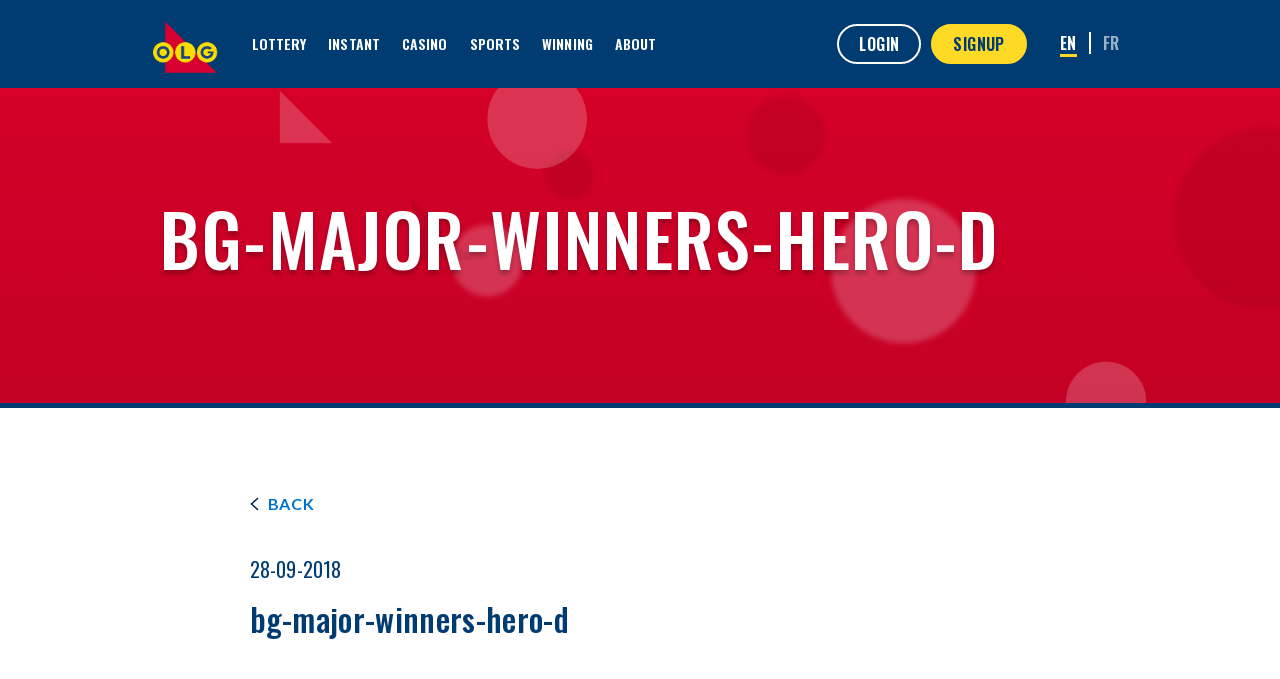

--- FILE ---
content_type: text/html; charset=UTF-8
request_url: https://about.olg.ca/bg-major-winners-hero-d/
body_size: 12784
content:
<!DOCTYPE html>
<html dir="ltr" lang="en-CA" prefix="og: https://ogp.me/ns#">
<head>
	<meta charset="utf-8">
	<meta http-equiv="X-UA-Compatible" content="IE=edge">
	<meta http-equiv="Content-Security-Policy" content="default-src 'self' data:; script-src 'self' 'unsafe-inline'; style-src 'self' 'unsafe-inline'; script-src-elem 'self' 'unsafe-inline' https: http:; style-src-elem 'self' 'unsafe-inline' https:; frame-src https:; connect-src https:; img-src 'self' https: data:; font-src 'self' https: data:; worker-src blob:; media-src 'self' https:;">
	<meta name="viewport" content="width=device-width, initial-scale=1.0, minimum-scale=1.0, maximum-scale=5.0, user-scalable=1"/>
	<meta name="format-detection" content="telephone=no">
	<meta name="keywords" content="Ontario, Canada, lottery, lotteries, Ontario Lottery and Gaming Corporation, OLGC, Ontario Lottery Corporation, OLC, games, gaming, gambling, responsible gambling, responsible gambling, jackpot, jackpots, winning numbers, government, sport, sports, sports betting, loterie, loteries, Société des loteries et des jeux de l'Ontario, SLJO, Société des loteries de l'Ontario, SLO, jeux, jouer, pari, jeux de loterie sur terminal, gros lot, gros lots, numéros gagnants, gouvernement, sport, sports, pari sportif, Bingo, Instant Bingo, Bingo Instant, Superstar Bingo, 6/49, Lotto 6/49, Lotto Super 7, Super 7, Ontario 49, Lottario, Pick 3, Daily Keno, Instant Keno, Keno Instant, Winner Take All, Keno, Cash for Life, Ontario Instant Millions, Instant Millions, Instant Crossword, Crossword, Instant Battleship, Battleship Instant, Battleship, Lotto Advance, Loto-Courrier, Encore, Scratch and Win, gratter et gagner, Scratch Tickets, billets à gratter, Proline, Pro-line, Pro line, Pro Line, Pointspread, Point-Spread, Point Spread, spread, écart, Propicks, Pro-Picks, Pro*Picks, Pro Picks, Sportselect, Sport Select, Sports Select, Sportsselect, Sport-Select, Sports-Select, Overunder, Over-Under, Over/Under, Over Under, sports wagering, Big Ticket Lottery, mise sportive, Ontario sports gaming, loteries sportives de l'Ontario."/>
	<meta name="description" content="Official Web site for Ontario Lottery and Gaming Corporation's lottery players, aged 18 and over. Featuring winning numbers, upcoming jackpots, game demos, winners and beneficiaries. Site Web officiel des joueurs de la Société des loteries et des jeux de l'Ontario, âgés de 18 ans ou plus. Numéros gagnants, prochains gros lots, démonstration des jeux, gagnants et bénéficiaires."/>
	
	<link rel="profile" href="https://gmpg.org/xfn/11">
	<!--<link rel="pingback" href="https://about.olg.ca/xmlrpc.php">-->
	<!--[if IE]><link rel="stylesheet" type="text/css" href="https://about.olg.ca/wp-content/themes/olgcorporate%202/public/css/ie-fix.css"/><![endif]-->

			<style>img:is([sizes="auto" i], [sizes^="auto," i]) { contain-intrinsic-size: 3000px 1500px }</style>
	
		<!-- All in One SEO 4.8.7 - aioseo.com -->
		<title>bg-major-winners-hero-d | About OLG</title>
	<meta name="robots" content="max-image-preview:large" />
	<meta name="author" content="mbugeja"/>
	<link rel="canonical" href="https://about.olg.ca/bg-major-winners-hero-d/" />
	<meta name="generator" content="All in One SEO (AIOSEO) 4.8.7" />
		<meta property="og:locale" content="en_US" />
		<meta property="og:site_name" content="About OLG | OLG Corporate Media Section" />
		<meta property="og:type" content="article" />
		<meta property="og:title" content="bg-major-winners-hero-d | About OLG" />
		<meta property="og:url" content="https://about.olg.ca/bg-major-winners-hero-d/" />
		<meta property="og:image" content="https://about.olg.ca/wp-content/uploads/2024/01/olg-logo-blue-background.jpg" />
		<meta property="og:image:secure_url" content="https://about.olg.ca/wp-content/uploads/2024/01/olg-logo-blue-background.jpg" />
		<meta property="og:image:width" content="500" />
		<meta property="og:image:height" content="290" />
		<meta property="article:published_time" content="2018-09-28T01:10:16+00:00" />
		<meta property="article:modified_time" content="2016-08-17T18:35:44+00:00" />
		<meta name="twitter:card" content="summary" />
		<meta name="twitter:title" content="bg-major-winners-hero-d | About OLG" />
		<meta name="twitter:image" content="https://about.olg.ca/wp-content/uploads/2024/01/olg-logo-blue-background.jpg" />
		<script type="application/ld+json" class="aioseo-schema">
			{"@context":"https:\/\/schema.org","@graph":[{"@type":"BreadcrumbList","@id":"https:\/\/about.olg.ca\/bg-major-winners-hero-d\/#breadcrumblist","itemListElement":[{"@type":"ListItem","@id":"https:\/\/about.olg.ca#listItem","position":1,"name":"Home","item":"https:\/\/about.olg.ca","nextItem":{"@type":"ListItem","@id":"https:\/\/about.olg.ca\/bg-major-winners-hero-d\/#listItem","name":"bg-major-winners-hero-d"}},{"@type":"ListItem","@id":"https:\/\/about.olg.ca\/bg-major-winners-hero-d\/#listItem","position":2,"name":"bg-major-winners-hero-d","previousItem":{"@type":"ListItem","@id":"https:\/\/about.olg.ca#listItem","name":"Home"}}]},{"@type":"ItemPage","@id":"https:\/\/about.olg.ca\/bg-major-winners-hero-d\/#itempage","url":"https:\/\/about.olg.ca\/bg-major-winners-hero-d\/","name":"bg-major-winners-hero-d | About OLG","inLanguage":"en-CA","isPartOf":{"@id":"https:\/\/about.olg.ca\/#website"},"breadcrumb":{"@id":"https:\/\/about.olg.ca\/bg-major-winners-hero-d\/#breadcrumblist"},"author":{"@id":"https:\/\/about.olg.ca\/author\/mbugeja\/#author"},"creator":{"@id":"https:\/\/about.olg.ca\/author\/mbugeja\/#author"},"datePublished":"2018-09-28T01:10:16+00:00","dateModified":"2016-08-17T18:35:44+00:00"},{"@type":"Organization","@id":"https:\/\/about.olg.ca\/#organization","name":"About OLG","description":"OLG Corporate Media Section","url":"https:\/\/about.olg.ca\/","logo":{"@type":"ImageObject","url":"https:\/\/about.olg.ca\/wp-content\/uploads\/2024\/01\/olg-logo-blue-background.jpg","@id":"https:\/\/about.olg.ca\/bg-major-winners-hero-d\/#organizationLogo","width":500,"height":290},"image":{"@id":"https:\/\/about.olg.ca\/bg-major-winners-hero-d\/#organizationLogo"}},{"@type":"Person","@id":"https:\/\/about.olg.ca\/author\/mbugeja\/#author","url":"https:\/\/about.olg.ca\/author\/mbugeja\/","name":"mbugeja","image":{"@type":"ImageObject","@id":"https:\/\/about.olg.ca\/bg-major-winners-hero-d\/#authorImage","url":"https:\/\/secure.gravatar.com\/avatar\/fc2e1feb59ee233fee53de1cd6bda1d2?s=96&d=mm&r=g","width":96,"height":96,"caption":"mbugeja"}},{"@type":"WebSite","@id":"https:\/\/about.olg.ca\/#website","url":"https:\/\/about.olg.ca\/","name":"About OLG","description":"OLG Corporate Media Section","inLanguage":"en-CA","publisher":{"@id":"https:\/\/about.olg.ca\/#organization"}}]}
		</script>
		<!-- All in One SEO -->

<link rel='dns-prefetch' href='//maps.google.com' />
<link rel="alternate" type="application/rss+xml" title="About OLG &raquo; Feed" href="https://about.olg.ca/feed/" />
<link rel="alternate" type="application/rss+xml" title="About OLG &raquo; Comments Feed" href="https://about.olg.ca/comments/feed/" />
<link rel="alternate" type="application/rss+xml" title="About OLG &raquo; bg-major-winners-hero-d Comments Feed" href="https://about.olg.ca/feed/?attachment_id=5606" />
<link rel='stylesheet' id='wp-block-library-css' href='https://about.olg.ca/wp-includes/css/dist/block-library/style.min.css' type='text/css' media='all' />
<style id='classic-theme-styles-inline-css' type='text/css'>
/*! This file is auto-generated */
.wp-block-button__link{color:#fff;background-color:#32373c;border-radius:9999px;box-shadow:none;text-decoration:none;padding:calc(.667em + 2px) calc(1.333em + 2px);font-size:1.125em}.wp-block-file__button{background:#32373c;color:#fff;text-decoration:none}
</style>
<style id='global-styles-inline-css' type='text/css'>
:root{--wp--preset--aspect-ratio--square: 1;--wp--preset--aspect-ratio--4-3: 4/3;--wp--preset--aspect-ratio--3-4: 3/4;--wp--preset--aspect-ratio--3-2: 3/2;--wp--preset--aspect-ratio--2-3: 2/3;--wp--preset--aspect-ratio--16-9: 16/9;--wp--preset--aspect-ratio--9-16: 9/16;--wp--preset--color--black: #000000;--wp--preset--color--cyan-bluish-gray: #abb8c3;--wp--preset--color--white: #ffffff;--wp--preset--color--pale-pink: #f78da7;--wp--preset--color--vivid-red: #cf2e2e;--wp--preset--color--luminous-vivid-orange: #ff6900;--wp--preset--color--luminous-vivid-amber: #fcb900;--wp--preset--color--light-green-cyan: #7bdcb5;--wp--preset--color--vivid-green-cyan: #00d084;--wp--preset--color--pale-cyan-blue: #8ed1fc;--wp--preset--color--vivid-cyan-blue: #0693e3;--wp--preset--color--vivid-purple: #9b51e0;--wp--preset--gradient--vivid-cyan-blue-to-vivid-purple: linear-gradient(135deg,rgba(6,147,227,1) 0%,rgb(155,81,224) 100%);--wp--preset--gradient--light-green-cyan-to-vivid-green-cyan: linear-gradient(135deg,rgb(122,220,180) 0%,rgb(0,208,130) 100%);--wp--preset--gradient--luminous-vivid-amber-to-luminous-vivid-orange: linear-gradient(135deg,rgba(252,185,0,1) 0%,rgba(255,105,0,1) 100%);--wp--preset--gradient--luminous-vivid-orange-to-vivid-red: linear-gradient(135deg,rgba(255,105,0,1) 0%,rgb(207,46,46) 100%);--wp--preset--gradient--very-light-gray-to-cyan-bluish-gray: linear-gradient(135deg,rgb(238,238,238) 0%,rgb(169,184,195) 100%);--wp--preset--gradient--cool-to-warm-spectrum: linear-gradient(135deg,rgb(74,234,220) 0%,rgb(151,120,209) 20%,rgb(207,42,186) 40%,rgb(238,44,130) 60%,rgb(251,105,98) 80%,rgb(254,248,76) 100%);--wp--preset--gradient--blush-light-purple: linear-gradient(135deg,rgb(255,206,236) 0%,rgb(152,150,240) 100%);--wp--preset--gradient--blush-bordeaux: linear-gradient(135deg,rgb(254,205,165) 0%,rgb(254,45,45) 50%,rgb(107,0,62) 100%);--wp--preset--gradient--luminous-dusk: linear-gradient(135deg,rgb(255,203,112) 0%,rgb(199,81,192) 50%,rgb(65,88,208) 100%);--wp--preset--gradient--pale-ocean: linear-gradient(135deg,rgb(255,245,203) 0%,rgb(182,227,212) 50%,rgb(51,167,181) 100%);--wp--preset--gradient--electric-grass: linear-gradient(135deg,rgb(202,248,128) 0%,rgb(113,206,126) 100%);--wp--preset--gradient--midnight: linear-gradient(135deg,rgb(2,3,129) 0%,rgb(40,116,252) 100%);--wp--preset--font-size--small: 13px;--wp--preset--font-size--medium: 20px;--wp--preset--font-size--large: 36px;--wp--preset--font-size--x-large: 42px;--wp--preset--spacing--20: 0.44rem;--wp--preset--spacing--30: 0.67rem;--wp--preset--spacing--40: 1rem;--wp--preset--spacing--50: 1.5rem;--wp--preset--spacing--60: 2.25rem;--wp--preset--spacing--70: 3.38rem;--wp--preset--spacing--80: 5.06rem;--wp--preset--shadow--natural: 6px 6px 9px rgba(0, 0, 0, 0.2);--wp--preset--shadow--deep: 12px 12px 50px rgba(0, 0, 0, 0.4);--wp--preset--shadow--sharp: 6px 6px 0px rgba(0, 0, 0, 0.2);--wp--preset--shadow--outlined: 6px 6px 0px -3px rgba(255, 255, 255, 1), 6px 6px rgba(0, 0, 0, 1);--wp--preset--shadow--crisp: 6px 6px 0px rgba(0, 0, 0, 1);}:where(.is-layout-flex){gap: 0.5em;}:where(.is-layout-grid){gap: 0.5em;}body .is-layout-flex{display: flex;}.is-layout-flex{flex-wrap: wrap;align-items: center;}.is-layout-flex > :is(*, div){margin: 0;}body .is-layout-grid{display: grid;}.is-layout-grid > :is(*, div){margin: 0;}:where(.wp-block-columns.is-layout-flex){gap: 2em;}:where(.wp-block-columns.is-layout-grid){gap: 2em;}:where(.wp-block-post-template.is-layout-flex){gap: 1.25em;}:where(.wp-block-post-template.is-layout-grid){gap: 1.25em;}.has-black-color{color: var(--wp--preset--color--black) !important;}.has-cyan-bluish-gray-color{color: var(--wp--preset--color--cyan-bluish-gray) !important;}.has-white-color{color: var(--wp--preset--color--white) !important;}.has-pale-pink-color{color: var(--wp--preset--color--pale-pink) !important;}.has-vivid-red-color{color: var(--wp--preset--color--vivid-red) !important;}.has-luminous-vivid-orange-color{color: var(--wp--preset--color--luminous-vivid-orange) !important;}.has-luminous-vivid-amber-color{color: var(--wp--preset--color--luminous-vivid-amber) !important;}.has-light-green-cyan-color{color: var(--wp--preset--color--light-green-cyan) !important;}.has-vivid-green-cyan-color{color: var(--wp--preset--color--vivid-green-cyan) !important;}.has-pale-cyan-blue-color{color: var(--wp--preset--color--pale-cyan-blue) !important;}.has-vivid-cyan-blue-color{color: var(--wp--preset--color--vivid-cyan-blue) !important;}.has-vivid-purple-color{color: var(--wp--preset--color--vivid-purple) !important;}.has-black-background-color{background-color: var(--wp--preset--color--black) !important;}.has-cyan-bluish-gray-background-color{background-color: var(--wp--preset--color--cyan-bluish-gray) !important;}.has-white-background-color{background-color: var(--wp--preset--color--white) !important;}.has-pale-pink-background-color{background-color: var(--wp--preset--color--pale-pink) !important;}.has-vivid-red-background-color{background-color: var(--wp--preset--color--vivid-red) !important;}.has-luminous-vivid-orange-background-color{background-color: var(--wp--preset--color--luminous-vivid-orange) !important;}.has-luminous-vivid-amber-background-color{background-color: var(--wp--preset--color--luminous-vivid-amber) !important;}.has-light-green-cyan-background-color{background-color: var(--wp--preset--color--light-green-cyan) !important;}.has-vivid-green-cyan-background-color{background-color: var(--wp--preset--color--vivid-green-cyan) !important;}.has-pale-cyan-blue-background-color{background-color: var(--wp--preset--color--pale-cyan-blue) !important;}.has-vivid-cyan-blue-background-color{background-color: var(--wp--preset--color--vivid-cyan-blue) !important;}.has-vivid-purple-background-color{background-color: var(--wp--preset--color--vivid-purple) !important;}.has-black-border-color{border-color: var(--wp--preset--color--black) !important;}.has-cyan-bluish-gray-border-color{border-color: var(--wp--preset--color--cyan-bluish-gray) !important;}.has-white-border-color{border-color: var(--wp--preset--color--white) !important;}.has-pale-pink-border-color{border-color: var(--wp--preset--color--pale-pink) !important;}.has-vivid-red-border-color{border-color: var(--wp--preset--color--vivid-red) !important;}.has-luminous-vivid-orange-border-color{border-color: var(--wp--preset--color--luminous-vivid-orange) !important;}.has-luminous-vivid-amber-border-color{border-color: var(--wp--preset--color--luminous-vivid-amber) !important;}.has-light-green-cyan-border-color{border-color: var(--wp--preset--color--light-green-cyan) !important;}.has-vivid-green-cyan-border-color{border-color: var(--wp--preset--color--vivid-green-cyan) !important;}.has-pale-cyan-blue-border-color{border-color: var(--wp--preset--color--pale-cyan-blue) !important;}.has-vivid-cyan-blue-border-color{border-color: var(--wp--preset--color--vivid-cyan-blue) !important;}.has-vivid-purple-border-color{border-color: var(--wp--preset--color--vivid-purple) !important;}.has-vivid-cyan-blue-to-vivid-purple-gradient-background{background: var(--wp--preset--gradient--vivid-cyan-blue-to-vivid-purple) !important;}.has-light-green-cyan-to-vivid-green-cyan-gradient-background{background: var(--wp--preset--gradient--light-green-cyan-to-vivid-green-cyan) !important;}.has-luminous-vivid-amber-to-luminous-vivid-orange-gradient-background{background: var(--wp--preset--gradient--luminous-vivid-amber-to-luminous-vivid-orange) !important;}.has-luminous-vivid-orange-to-vivid-red-gradient-background{background: var(--wp--preset--gradient--luminous-vivid-orange-to-vivid-red) !important;}.has-very-light-gray-to-cyan-bluish-gray-gradient-background{background: var(--wp--preset--gradient--very-light-gray-to-cyan-bluish-gray) !important;}.has-cool-to-warm-spectrum-gradient-background{background: var(--wp--preset--gradient--cool-to-warm-spectrum) !important;}.has-blush-light-purple-gradient-background{background: var(--wp--preset--gradient--blush-light-purple) !important;}.has-blush-bordeaux-gradient-background{background: var(--wp--preset--gradient--blush-bordeaux) !important;}.has-luminous-dusk-gradient-background{background: var(--wp--preset--gradient--luminous-dusk) !important;}.has-pale-ocean-gradient-background{background: var(--wp--preset--gradient--pale-ocean) !important;}.has-electric-grass-gradient-background{background: var(--wp--preset--gradient--electric-grass) !important;}.has-midnight-gradient-background{background: var(--wp--preset--gradient--midnight) !important;}.has-small-font-size{font-size: var(--wp--preset--font-size--small) !important;}.has-medium-font-size{font-size: var(--wp--preset--font-size--medium) !important;}.has-large-font-size{font-size: var(--wp--preset--font-size--large) !important;}.has-x-large-font-size{font-size: var(--wp--preset--font-size--x-large) !important;}
:where(.wp-block-post-template.is-layout-flex){gap: 1.25em;}:where(.wp-block-post-template.is-layout-grid){gap: 1.25em;}
:where(.wp-block-columns.is-layout-flex){gap: 2em;}:where(.wp-block-columns.is-layout-grid){gap: 2em;}
:root :where(.wp-block-pullquote){font-size: 1.5em;line-height: 1.6;}
</style>
<link rel='stylesheet' id='wpml-legacy-horizontal-list-0-css' href='https://about.olg.ca/wp-content/plugins/sitepress-multilingual-cms/templates/language-switchers/legacy-list-horizontal/style.min.css' type='text/css' media='all' />
<style id='wpml-legacy-horizontal-list-0-inline-css' type='text/css'>
.wpml-ls-statics-shortcode_actions, .wpml-ls-statics-shortcode_actions .wpml-ls-sub-menu, .wpml-ls-statics-shortcode_actions a {border-color:transparent;}.wpml-ls-statics-shortcode_actions a, .wpml-ls-statics-shortcode_actions .wpml-ls-sub-menu a, .wpml-ls-statics-shortcode_actions .wpml-ls-sub-menu a:link, .wpml-ls-statics-shortcode_actions li:not(.wpml-ls-current-language) .wpml-ls-link, .wpml-ls-statics-shortcode_actions li:not(.wpml-ls-current-language) .wpml-ls-link:link {color:#ffffff;background-color:#ffffff;}.wpml-ls-statics-shortcode_actions .wpml-ls-sub-menu a:hover,.wpml-ls-statics-shortcode_actions .wpml-ls-sub-menu a:focus, .wpml-ls-statics-shortcode_actions .wpml-ls-sub-menu a:link:hover, .wpml-ls-statics-shortcode_actions .wpml-ls-sub-menu a:link:focus {color:#f1eb14;background-color:#eeeeee;}.wpml-ls-statics-shortcode_actions .wpml-ls-current-language > a {color:#f1eb14;background-color:#ffffff;}.wpml-ls-statics-shortcode_actions .wpml-ls-current-language:hover>a, .wpml-ls-statics-shortcode_actions .wpml-ls-current-language>a:focus {color:#f1eb14;background-color:#eeeeee;}
</style>
<link rel='stylesheet' id='olgcorporate-style-css' href='https://about.olg.ca/wp-content/themes/olgcorporate%202/style.css' type='text/css' media='all' />
<link rel='stylesheet' id='refresh-style-css' href='https://about.olg.ca/wp-content/themes/olgcorporate%202/public/css/styles.min.28627933.css' type='text/css' media='all' />
<script type="text/javascript" src="https://about.olg.ca/wp-includes/js/jquery/jquery.min.js" id="jquery-core-js"></script>
<script type="text/javascript" src="https://about.olg.ca/wp-includes/js/jquery/jquery-migrate.min.js" id="jquery-migrate-js"></script>
<script type="text/javascript" src="https://about.olg.ca/wp-content/themes/olgcorporate%202/public/js/aboutolg-popup.js" id="aboutolg-popup-js"></script>
<link rel="https://api.w.org/" href="https://about.olg.ca/wp-json/" /><link rel="alternate" title="JSON" type="application/json" href="https://about.olg.ca/wp-json/wp/v2/media/5606" /><link rel="EditURI" type="application/rsd+xml" title="RSD" href="https://about.olg.ca/xmlrpc.php?rsd" />
<meta name="generator" content="WordPress 6.7.1" />
<link rel='shortlink' href='https://about.olg.ca/?p=5606' />
<link rel="alternate" title="oEmbed (JSON)" type="application/json+oembed" href="https://about.olg.ca/wp-json/oembed/1.0/embed?url=https%3A%2F%2Fabout.olg.ca%2Fbg-major-winners-hero-d%2F" />
<link rel="alternate" title="oEmbed (XML)" type="text/xml+oembed" href="https://about.olg.ca/wp-json/oembed/1.0/embed?url=https%3A%2F%2Fabout.olg.ca%2Fbg-major-winners-hero-d%2F&#038;format=xml" />
<meta name="generator" content="WPML ver:4.8.5 stt:1,4;" />
<style type="text/css">.recentcomments a{display:inline !important;padding:0 !important;margin:0 !important;}</style><link rel="icon" href="https://about.olg.ca/wp-content/uploads/2022/11/cropped-olg-favicon-1-32x32.png" sizes="32x32" />
<link rel="icon" href="https://about.olg.ca/wp-content/uploads/2022/11/cropped-olg-favicon-1-192x192.png" sizes="192x192" />
<link rel="apple-touch-icon" href="https://about.olg.ca/wp-content/uploads/2022/11/cropped-olg-favicon-1-180x180.png" />
<meta name="msapplication-TileImage" content="https://about.olg.ca/wp-content/uploads/2022/11/cropped-olg-favicon-1-270x270.png" />

		
		<script>
			window.aoda = window.aoda || {}
			window.aoda.newWindowTabWarning = " opens in new window"
			window.dataLayer = window.dataLayer || [];
		</script>


		<!-- Google Tag Manager -->
		<script>(function(w,d,s,l,i){w[l]=w[l]||[];w[l].push({'gtm.start':
			new Date().getTime(),event:'gtm.js'});var f=d.getElementsByTagName(s)[0],
		j=d.createElement(s),dl=l!='dataLayer'?'&l='+l:'';j.async=true;j.src=
		'https://www.googletagmanager.com/gtm.js?id='+i+dl;f.parentNode.insertBefore(j,f);
	})(window,document,'script','dataLayer','GTM-MMX6QL');</script>
	<!-- End Google Tag Manager -->


	<script src="https://cdnjs.cloudflare.com/ajax/libs/jquery.lazy/1.7.4/jquery.lazy.min.js" integrity="sha384-zcVbrPyLiYDIqXeK0YPNFY286kml3PHhvibDNDCBSBoz8ZEgZ3ZbFJZuBtgVedwH" crossorigin="anonymous"></script>

	<style>@import url('https://fonts.googleapis.com/css2?family=Lato:wght@300;400;700&family=Oswald:wght@400;500;600;700&display=swap');</style>

</head>

<body class="olg-body  page-slug-bg-major-winners-hero-d bg-major-winners-hero-d" data-page-slug="bg-major-winners-hero-d" data-page-lang="en" id="content-body" data-url-path="https://about.olg.ca/wp-content/themes/olgcorporate%202" data-current-page="bg-major-winners-hero-d">
	<!-- Monsido -->
	<script type="text/javascript">
		window._monsido = window._monsido || {
			token: "ttnqX9vCHDV--ckO_VMVhA",
			statistics: {
				enabled: true,
				cookieLessTracking: false,
				documentTracking: {
					enabled: true,
					documentCls: "monsido_download",
					documentIgnoreCls: "monsido_ignore_download",
					documentExt: [],
				},
			},
			heatmap: {
				enabled: true,
			},
		};
	</script>
	<script type="text/javascript" async src="https://app-script.monsido.com/v2/monsido-script.js"></script>
	<!-- End Monsido -->
	<!-- Google Tag Manager (noscript) -->
	<noscript><iframe sandbox="allow-scripts" src="https://www.googletagmanager.com/ns.html?id=GTM-MMX6QL"
		height="0" width="0" style="display:none;visibility:hidden"></iframe></noscript>
		<!-- End Google Tag Manager (noscript) -->

		

		<a href="#main-content-section" class="link-skip-to-content sr-only sr-only-focusable">Skip to main content</a>

		<nav class="navbar navbar-expand-lg olg-corp-navbar">
			<div class="container-fluid">
				<div class="container d-flex navbar-container">
					<a class="navbar-brand" href="https://www.olg.ca/en/home.html"><img class="brand-logo" alt="OLG Homepage" src="https://about.olg.ca/wp-content/themes/olgcorporate%202/public/assets/img/nav/olg-logo.png"></a>
					<button class="navbar-toggler" type="button" data-bs-toggle="collapse" data-bs-target="#navbarSupportedContent" aria-controls="navbarSupportedContent" aria-expanded="false" aria-label="Toggle navigation">
						<span class="sr-only">Toggle navigation</span>
						<span class="navbar-toggler-hamburger"><img class="x-icon" aria-hidden="true" alt="" src="https://about.olg.ca/wp-content/themes/olgcorporate%202/public/assets/img/nav/hamburger-menu.svg"></span>
						<span class="navbar-toggler-close"><img class="x-icon" aria-hidden="true" alt="" src="https://about.olg.ca/wp-content/themes/olgcorporate%202/public/assets/img/nav/x-close.svg"></span>
					</button>
					<div class="navbar-mbl collapse navbar-collapse" id="navbarSupportedContent">
						<div class="navbar-mbl-container">
							<div class="login-signup">
								<a class="cta-btn-text olg-primary-btn" href="https://www.olg.ca/en/home.html"><span>login</span></a>
								<a class="cta-btn-text olg-alt-primary-btn" href="https://www.olg.ca/en/account/registration.html#/"><span>signup</span></a>
							</div>
							<div class="mbl-menu">
								<ul class="mbl-menu-list">
																																																					<li class="menu-list-item">
													<a class="parent-menu-link menu-list-item-link" aria-current="" href="https://www.olg.ca/en/lottery.html">Lottery</a>
												</li>
																																																							<li class="menu-list-item">
													<a class="parent-menu-link menu-list-item-link" aria-current="" href="https://www.olg.ca/en/instants.html">INSTANT</a>
												</li>
																																																							<li class="menu-list-item">
													<a class="parent-menu-link menu-list-item-link" aria-current="" href="https://www.olg.ca/en/casino.html">Casino</a>
												</li>
																																																							<li class="menu-list-item">
													<a class="parent-menu-link menu-list-item-link" aria-current="" href="https://www.olg.ca/en/sports.html">Sports</a>
												</li>
																																																							<li class="menu-list-item">
													<a class="parent-menu-link menu-list-item-link" aria-current="" href="https://winners.olg.ca/en-ca/">Winning</a>
												</li>
																																																							<li class="menu-list-item">
													<button class="parent-menu-link menu-list-item-link" type="button" data-slide="slide" data-target="#64607-subnav-collapse" aria-controls="navbarSupportedContent" aria-expanded="false">About</button>
													<div class="navbar-mbl subnavbar-collapse slide-left" id="64607-subnav-collapse">
														<button tabindex="-1" class="parent-back return-back" type="button" data-slide="slide" data-target="#64607-subnav-collapse"><img class="chevron-icon" aria-hidden="true" alt="" src="https://about.olg.ca/wp-content/themes/olgcorporate%202/public/assets/img/nav/nav-cheveron.svg"> <span>About</span></button>
														<div class="child-navbar-mbl">
															<ul class="child-navbar-mbl-list">
																																																																				<li class="child-navbar-mbl-item menu-list-item">
																			<button tabindex="-1" class="child-menu-link menu-list-item-link" type="button" data-slide="slide" data-target="#64597-child-subnav-collapse" aria-controls="navbarSupportedContent" aria-expanded="false">Our Company <img class="chevron-icon" aria-hidden="true" alt="" src="https://about.olg.ca/wp-content/themes/olgcorporate%202/public/assets/img/nav/child-chevron.svg"></button>
																			<div class="navbar-mbl child subnavbar-collapse slide-left" id="64597-child-subnav-collapse" style="color:black;">
																				<button tabindex="-1" class="child-back return-back" data-slide="slide" data-target="#64597-child-subnav-collapse"><img class="chevron-icon" aria-hidden="true" alt="" src="https://about.olg.ca/wp-content/themes/olgcorporate%202/public/assets/img/nav/nav-cheveron.svg"> <span>Our Company</span></button>
																				<div class="subchild-navbar-mbl">
																					<ul class="subchild-navbar-mbl-list">
																																																																				<li class="child-navbar-mbl-item menu-list-item">
																								<a tabindex="-1" class="subchild-menu-link menu-list-item-link" href="/our-company/our-history/2020-present">Our History</a>
																							</li>
																																																																				<li class="child-navbar-mbl-item menu-list-item">
																								<a tabindex="-1" class="subchild-menu-link menu-list-item-link" href="/our-company/our-values/our-mission-purpose-and-truths/">Our Values</a>
																							</li>
																																																																				<li class="child-navbar-mbl-item menu-list-item">
																								<a tabindex="-1" class="subchild-menu-link menu-list-item-link" href="/our-company/our-people/our-leadership-team/">Our People</a>
																							</li>
																																																																				<li class="child-navbar-mbl-item menu-list-item">
																								<a tabindex="-1" class="subchild-menu-link menu-list-item-link" href="https://about.olg.ca/our-company/get-in-touch/faqs/">Get In Touch</a>
																							</li>
																																											</ul>
																				</div>
																			</div>
																		</li>
																																																																																					<li class="child-navbar-mbl-item menu-list-item">
																			<button tabindex="-1" class="child-menu-link menu-list-item-link" type="button" data-slide="slide" data-target="#64608-child-subnav-collapse" aria-controls="navbarSupportedContent" aria-expanded="false">Making A Difference <img class="chevron-icon" aria-hidden="true" alt="" src="https://about.olg.ca/wp-content/themes/olgcorporate%202/public/assets/img/nav/child-chevron.svg"></button>
																			<div class="navbar-mbl child subnavbar-collapse slide-left" id="64608-child-subnav-collapse" style="color:black;">
																				<button tabindex="-1" class="child-back return-back" data-slide="slide" data-target="#64608-child-subnav-collapse"><img class="chevron-icon" aria-hidden="true" alt="" src="https://about.olg.ca/wp-content/themes/olgcorporate%202/public/assets/img/nav/nav-cheveron.svg"> <span>Making A Difference</span></button>
																				<div class="subchild-navbar-mbl">
																					<ul class="subchild-navbar-mbl-list">
																																																																				<li class="child-navbar-mbl-item menu-list-item">
																								<a tabindex="-1" class="subchild-menu-link menu-list-item-link" href="https://about.olg.ca/making-a-difference/responsible-gambling/programs-and-support/">Responsible Gambling</a>
																							</li>
																																																																				<li class="child-navbar-mbl-item menu-list-item">
																								<a tabindex="-1" class="subchild-menu-link menu-list-item-link" href="https://about.olg.ca/making-a-difference/sponsorship/">Sponsorship</a>
																							</li>
																																																																				<li class="child-navbar-mbl-item menu-list-item">
																								<a tabindex="-1" class="subchild-menu-link menu-list-item-link" href="https://about.olg.ca/sustainability/">Sustainability</a>
																							</li>
																																											</ul>
																				</div>
																			</div>
																		</li>
																																																																																					<li class="child-navbar-mbl-item menu-list-item">
																			<button tabindex="-1" class="child-menu-link menu-list-item-link" type="button" data-slide="slide" data-target="#65113-child-subnav-collapse" aria-controls="navbarSupportedContent" aria-expanded="false">Winners & Players <img class="chevron-icon" aria-hidden="true" alt="" src="https://about.olg.ca/wp-content/themes/olgcorporate%202/public/assets/img/nav/child-chevron.svg"></button>
																			<div class="navbar-mbl child subnavbar-collapse slide-left" id="65113-child-subnav-collapse" style="color:black;">
																				<button tabindex="-1" class="child-back return-back" data-slide="slide" data-target="#65113-child-subnav-collapse"><img class="chevron-icon" aria-hidden="true" alt="" src="https://about.olg.ca/wp-content/themes/olgcorporate%202/public/assets/img/nav/nav-cheveron.svg"> <span>Winners & Players</span></button>
																				<div class="subchild-navbar-mbl">
																					<ul class="subchild-navbar-mbl-list">
																																																																				<li class="child-navbar-mbl-item menu-list-item">
																								<a tabindex="-1" class="subchild-menu-link menu-list-item-link" href="https://about.olg.ca/winners-and-players/ticket-information/unclaimed-tickets/">Ticket Information</a>
																							</li>
																																																																				<li class="child-navbar-mbl-item menu-list-item">
																								<a tabindex="-1" class="subchild-menu-link menu-list-item-link" href="https://about.olg.ca/winners-and-players/player-protection/preventing-fraud/">Player Protection</a>
																							</li>
																																																																				<li class="child-navbar-mbl-item menu-list-item">
																								<a tabindex="-1" class="subchild-menu-link menu-list-item-link" href="https://www.olg.ca/en/winners/how-to-claim.html">Claim Your Prize</a>
																							</li>
																																											</ul>
																				</div>
																			</div>
																		</li>
																																																																																					<li class="child-navbar-mbl-item menu-list-item">
																			<button tabindex="-1" class="child-menu-link menu-list-item-link" type="button" data-slide="slide" data-target="#64612-child-subnav-collapse" aria-controls="navbarSupportedContent" aria-expanded="false">News &#038; Media <img class="chevron-icon" aria-hidden="true" alt="" src="https://about.olg.ca/wp-content/themes/olgcorporate%202/public/assets/img/nav/child-chevron.svg"></button>
																			<div class="navbar-mbl child subnavbar-collapse slide-left" id="64612-child-subnav-collapse" style="color:black;">
																				<button tabindex="-1" class="child-back return-back" data-slide="slide" data-target="#64612-child-subnav-collapse"><img class="chevron-icon" aria-hidden="true" alt="" src="https://about.olg.ca/wp-content/themes/olgcorporate%202/public/assets/img/nav/nav-cheveron.svg"> <span>News &#038; Media</span></button>
																				<div class="subchild-navbar-mbl">
																					<ul class="subchild-navbar-mbl-list">
																																																																				<li class="child-navbar-mbl-item menu-list-item">
																								<a tabindex="-1" class="subchild-menu-link menu-list-item-link" href="https://about.olg.ca/news-and-media/olg-winners/winners-of-1000-and-up/">OLG Winners</a>
																							</li>
																																																																				<li class="child-navbar-mbl-item menu-list-item">
																								<a tabindex="-1" class="subchild-menu-link menu-list-item-link" href="https://about.olg.ca/news-and-media/olg-news/view-full-list/">OLG News</a>
																							</li>
																																											</ul>
																				</div>
																			</div>
																		</li>
																																																																																					<li class="child-navbar-mbl-item menu-list-item">
																			<button tabindex="-1" class="child-menu-link menu-list-item-link" type="button" data-slide="slide" data-target="#65117-child-subnav-collapse" aria-controls="navbarSupportedContent" aria-expanded="false">Working With Us <img class="chevron-icon" aria-hidden="true" alt="" src="https://about.olg.ca/wp-content/themes/olgcorporate%202/public/assets/img/nav/child-chevron.svg"></button>
																			<div class="navbar-mbl child subnavbar-collapse slide-left" id="65117-child-subnav-collapse" style="color:black;">
																				<button tabindex="-1" class="child-back return-back" data-slide="slide" data-target="#65117-child-subnav-collapse"><img class="chevron-icon" aria-hidden="true" alt="" src="https://about.olg.ca/wp-content/themes/olgcorporate%202/public/assets/img/nav/nav-cheveron.svg"> <span>Working With Us</span></button>
																				<div class="subchild-navbar-mbl">
																					<ul class="subchild-navbar-mbl-list">
																																																																				<li class="child-navbar-mbl-item menu-list-item">
																								<a tabindex="-1" class="subchild-menu-link menu-list-item-link" href="https://about.olg.ca/working-with-us/procurement/">Procurement</a>
																							</li>
																																																																				<li class="child-navbar-mbl-item menu-list-item">
																								<a tabindex="-1" class="subchild-menu-link menu-list-item-link" href="https://about.olg.ca/working-with-us/olg-careers/">Careers</a>
																							</li>
																																																																				<li class="child-navbar-mbl-item menu-list-item">
																								<a tabindex="-1" class="subchild-menu-link menu-list-item-link" href="https://about.olg.ca/working-with-us/retailer-hub/retailer-home/">Retailer Hub</a>
																							</li>
																																											</ul>
																				</div>
																			</div>
																		</li>
																																																																																					<li class="child-navbar-mbl-item menu-list-item">
																			<button tabindex="-1" class="child-menu-link menu-list-item-link" type="button" data-slide="slide" data-target="#67361-child-subnav-collapse" aria-controls="navbarSupportedContent" aria-expanded="false">Reports & Disclosures <img class="chevron-icon" aria-hidden="true" alt="" src="https://about.olg.ca/wp-content/themes/olgcorporate%202/public/assets/img/nav/child-chevron.svg"></button>
																			<div class="navbar-mbl child subnavbar-collapse slide-left" id="67361-child-subnav-collapse" style="color:black;">
																				<button tabindex="-1" class="child-back return-back" data-slide="slide" data-target="#67361-child-subnav-collapse"><img class="chevron-icon" aria-hidden="true" alt="" src="https://about.olg.ca/wp-content/themes/olgcorporate%202/public/assets/img/nav/nav-cheveron.svg"> <span>Reports & Disclosures</span></button>
																				<div class="subchild-navbar-mbl">
																					<ul class="subchild-navbar-mbl-list">
																																																																				<li class="child-navbar-mbl-item menu-list-item">
																								<a tabindex="-1" class="subchild-menu-link menu-list-item-link" href="https://about.olg.ca/reports-and-disclosures/impact-reports/">Impact Reports</a>
																							</li>
																																																																				<li class="child-navbar-mbl-item menu-list-item">
																								<a tabindex="-1" class="subchild-menu-link menu-list-item-link" href="https://about.olg.ca/reports-and-disclosures/annual-reports/">Annual Reports</a>
																							</li>
																																																																				<li class="child-navbar-mbl-item menu-list-item">
																								<a tabindex="-1" class="subchild-menu-link menu-list-item-link" href="https://about.olg.ca/reports-and-disclosures/financial-disclosures/">Financial Disclosures</a>
																							</li>
																																																																				<li class="child-navbar-mbl-item menu-list-item">
																								<a tabindex="-1" class="subchild-menu-link menu-list-item-link" href="https://about.olg.ca/reports-and-disclosures/responsible-gambling-reports/">Responsible Gambling Reports</a>
																							</li>
																																																																				<li class="child-navbar-mbl-item menu-list-item">
																								<a tabindex="-1" class="subchild-menu-link menu-list-item-link" href="https://about.olg.ca/reports-and-disclosures/others/">Other Reports</a>
																							</li>
																																											</ul>
																				</div>
																			</div>
																		</li>
																																																</ul>
														</div>
													</div>
												</li>
																																						</ul>
							</div>
							<div class="mbl-menu-footer olg-login-lang-cluster">
								<div class="footer-links">
									<ul class="footer-links-list">
																																		<li class="footer-item"><a class="nav-link" href="https://about.olg.ca/our-company/get-in-touch/faqs" class="lang-link">Get In Touch</a></li>
																																			<li class="footer-item"><a class="nav-link" href="https://www.olg.ca/en/winners/how-to-claim.html" class="lang-link">Claim A Prize</a></li>
																					</ul>
									</div>
									<div class="lang-en-fr-switch" id="mbl-nav-lang-en">
																			</div>
								</div>
							</div>
						</div>
						<div class="navbar-dsk navbar-collapse">
							<ul class="navbar-nav me-auto">
																																																	<li class="nav-item">
													<a class="nav-link" aria-current="" href="https://www.olg.ca/en/lottery.html">Lottery</a>
												</li>
																																																					<li class="nav-item">
													<a class="nav-link" aria-current="" href="https://www.olg.ca/en/instants.html">INSTANT</a>
												</li>
																																																					<li class="nav-item">
													<a class="nav-link" aria-current="" href="https://www.olg.ca/en/casino.html">Casino</a>
												</li>
																																																					<li class="nav-item">
													<a class="nav-link" aria-current="" href="https://www.olg.ca/en/sports.html">Sports</a>
												</li>
																																																					<li class="nav-item">
													<a class="nav-link" aria-current="" href="https://winners.olg.ca/en-ca/">Winning</a>
												</li>
																																																				<li class="nav-item dropdown">
												<a class="nav-link dropdown-toggle" href="#" id="navbarDropdown" role="button" data-bs-toggle="dropdown" aria-expanded="false">About</a>
												<ul class="dropdown-menu" aria-labelledby="navbarDropdown">
													<li class="dropdown-menu-nav">
														<ul class="dropdown-menu-nav-items">
															<div class="dropdown-menu-nav-items-container">
																<div class="flyout-title">
																	<h4>ABOUT OLG</h4>
																</div>
																<div class="flyout-nav-menus">
																																																					<li class="dropdown-parent ">
																			<a class="dropdown-parent-title dropdown-item" href="#"><span>Our Company</span></a>
																			<ul class="dropdown-child">
																																																														<a class="dropdown-item" href="/our-company/our-history/2020-present">Our History</a>
																																																														<a class="dropdown-item" href="/our-company/our-values/our-mission-purpose-and-truths/">Our Values</a>
																																																														<a class="dropdown-item" href="/our-company/our-people/our-leadership-team/">Our People</a>
																																																														<a class="dropdown-item" href="https://about.olg.ca/our-company/get-in-touch/faqs/">Get In Touch</a>
																																							</ul>
																		</li>
																																																					<li class="dropdown-parent ">
																			<a class="dropdown-parent-title dropdown-item" href="#"><span>Making A Difference</span></a>
																			<ul class="dropdown-child">
																																																														<a class="dropdown-item" href="https://about.olg.ca/making-a-difference/responsible-gambling/programs-and-support/">Responsible Gambling</a>
																																																														<a class="dropdown-item" href="https://about.olg.ca/making-a-difference/sponsorship/">Sponsorship</a>
																																																														<a class="dropdown-item" href="https://about.olg.ca/sustainability/">Sustainability</a>
																																							</ul>
																		</li>
																																																					<li class="dropdown-parent ">
																			<a class="dropdown-parent-title dropdown-item" href="#"><span>Winners & Players</span></a>
																			<ul class="dropdown-child">
																																																														<a class="dropdown-item" href="https://about.olg.ca/winners-and-players/ticket-information/unclaimed-tickets/">Ticket Information</a>
																																																														<a class="dropdown-item" href="https://about.olg.ca/winners-and-players/player-protection/preventing-fraud/">Player Protection</a>
																																																														<a class="dropdown-item" href="https://www.olg.ca/en/winners/how-to-claim.html">Claim Your Prize</a>
																																							</ul>
																		</li>
																																																					<li class="dropdown-parent ">
																			<a class="dropdown-parent-title dropdown-item" href="#"><span>News &#038; Media</span></a>
																			<ul class="dropdown-child">
																																																														<a class="dropdown-item" href="https://about.olg.ca/news-and-media/olg-winners/winners-of-1000-and-up/">OLG Winners</a>
																																																														<a class="dropdown-item" href="https://about.olg.ca/news-and-media/olg-news/view-full-list/">OLG News</a>
																																							</ul>
																		</li>
																																																					<li class="dropdown-parent ">
																			<a class="dropdown-parent-title dropdown-item" href="#"><span>Working With Us</span></a>
																			<ul class="dropdown-child">
																																																														<a class="dropdown-item" href="https://about.olg.ca/working-with-us/procurement/">Procurement</a>
																																																														<a class="dropdown-item" href="https://about.olg.ca/working-with-us/olg-careers/">Careers</a>
																																																														<a class="dropdown-item" href="https://about.olg.ca/working-with-us/retailer-hub/retailer-home/">Retailer Hub</a>
																																							</ul>
																		</li>
																																																					<li class="dropdown-parent hide-dsk-parent">
																			<a class="dropdown-parent-title dropdown-item" href="#"><span>Reports & Disclosures</span></a>
																			<ul class="dropdown-child">
																																																														<a class="dropdown-item" href="https://about.olg.ca/reports-and-disclosures/impact-reports/">Impact Reports</a>
																																																														<a class="dropdown-item" href="https://about.olg.ca/reports-and-disclosures/annual-reports/">Annual Reports</a>
																																																														<a class="dropdown-item" href="https://about.olg.ca/reports-and-disclosures/financial-disclosures/">Financial Disclosures</a>
																																																														<a class="dropdown-item" href="https://about.olg.ca/reports-and-disclosures/responsible-gambling-reports/">Responsible Gambling Reports</a>
																																																														<a class="dropdown-item" href="https://about.olg.ca/reports-and-disclosures/others/">Other Reports</a>
																																							</ul>
																		</li>
																																	</div>
															</div>
														</ul>
														<ul class="dropdown-menu-bottom">
															<li class="flyout-bottom">
																<ul class="flyout-bottom-nav">
																																																							<li><a class="dropdown-item" href="https://about.olg.ca/reports-and-disclosures/impact-reports/">Reports & Disclosures <img class="icon" aria-hidden="true" alt="" src="https://about.olg.ca/wp-content/themes/olgcorporate%202/public/assets/img/small-down-cheveron.svg"></a></li>
																																			</ul>
																</li>
															</ul>
														</li>
														<li class="flyout-card d-flex justify-content-end flex-grow-1">
																															<div class="flyout-card-container">
																	<div class="triangle-bg"></div>
																	<div class="card-container">
																		<div class="img-wrapper"><img class="card-img" src="https://about.olg.ca/wp-content/uploads/2023/02/olg-is-hiring-nav-card.png" alt="" /></div>
																		<h4>OLG IS HIRING!</h4>
																		<span class="copy"><p>Looking for a rewarding career that lets you make a difference for Ontario?</p>
<p>
Join Team OLG!</p>
</span>
																		<a class="cta-btn-text olg-primary-btn" href="https://about.olg.ca/olg-careers/" target="" title="EXPLORE CAREERS"><span>EXPLORE CAREERS</span></a>
																	</div>
																</div>
																													</li>
													</ul>
												</li>
																																						</ul>
								<div class="d-flex olg-login-lang-cluster">
									<div class="login-signup">
										<a class="cta-btn-text olg-alt-secondary-btn" href="https://www.olg.ca/en/home.html"><span>login</span></a>
										<a class="cta-btn-text olg-alt-primary-btn"" href="https://www.olg.ca/en/account/registration.html#/"><span>signup</span></a>
									</div>
									<div class="lang-en-fr-switch" id="dsk-nav-lang-en">
										
<div class="lang_sel_list_horizontal wpml-ls-statics-shortcode_actions wpml-ls wpml-ls-legacy-list-horizontal" id="lang_sel_list">
	<ul role="menu"><li class="icl-en wpml-ls-slot-shortcode_actions wpml-ls-item wpml-ls-item-en wpml-ls-current-language wpml-ls-first-item wpml-ls-item-legacy-list-horizontal" role="none">
				<a href="https://about.olg.ca/bg-major-winners-hero-d/" class="wpml-ls-link" role="menuitem" >
                    <span class="wpml-ls-native icl_lang_sel_native" role="menuitem">English</span></a>
			</li><li class="icl-fr wpml-ls-slot-shortcode_actions wpml-ls-item wpml-ls-item-fr wpml-ls-last-item wpml-ls-item-legacy-list-horizontal" role="none">
				<a href="https://about.olg.ca/bg-major-winners-hero-d/?lang=fr" class="wpml-ls-link" role="menuitem"  aria-label="Switch to Français" title="Switch to Français" >
                    <span class="wpml-ls-native icl_lang_sel_native" lang="fr">Français</span></a>
			</li></ul>
</div>
									</div>
								</div>
							</div>
						</div>
					</div>
				</nav>

							
				
	<div id="primary" class="content-area">
		<main id="main" class="site-main" role="main">

		
			
<article id="post-5606" class="post-5606 attachment type-attachment status-inherit hentry">
	<div class="entry-content article-single-post">
		<div class="page-module-list">
			<section class="slim-hero en mid-hero no-image olg-winners" >
				<div class="dsk-slim-hero">
					<div class="row">
						<div class="col-12">
							<div class="slim-hero-left" data-bg-url="https://about.olg.ca/wp-content/themes/olgcorporate%202/public/assets/img/mid-hero-no-img-post.png">
								<div class="container text-wrapper">
									<div class="header-group">
										<h1>bg-major-winners-hero-d</h1>
										<p class="h4-style"></p>
									</div>
								</div>
							</div>
						</div>
					</div>
				</div>

				<div class="mbl-slim-hero">
					<div class="row">
						<div class="col-12 slim-hero-top" data-bg-url="https://about.olg.ca/wp-content/themes/olgcorporate%202/public/assets/img/mid-hero-no-img-post.png">
							<div class="text-wrapper">
								<div class="headers">
									<h1>bg-major-winners-hero-d</h1>
									<p class="h4-style m-0 p-0"></p>
								</div>
								<div class="cta-wrapper">
																</div>
						</div>
					</div>
									</div>
			</div>

		</section>
	</div>
	<div class="post-content page-module">
		<div class="container post-content-container" role="main">
			<div class="row back-btn-row">
				<div class="col-12">
					<a class="text-back-link olg-history-back-btn olg-arrow-text-cta"><img src="https://about.olg.ca/wp-content/themes/olgcorporate%202/public/assets/img/right-arrow-blue.svg" alt=""/><span class='cta-btn-text'>BACK</span></a>
				</div>
			</div>
			<div class="row content-row">
				<div class="col-12">
										<span class="published-date">28-09-2018</span>
								<h2 class="h3-style">bg-major-winners-hero-d</h2>
				<div class="the-content">
									</div>
			</div>
		</div>

		
			</div>
		</div>
		
		<div class="separatorbar container">
			<div class="seperator-blue-bar">
			</div>
		</div>
		<div class="post-details-section page-module">
			<div class="container clearfix">
									<div class="previous-btn ">
						<a href="https://about.olg.ca/winner_list_2026-01-19-2/" class="olg-arrow-text-cta"><img src="https://about.olg.ca/wp-content/themes/olgcorporate%202/public/assets/img/right-arrow-blue.svg" alt=""/><span class='cta-btn-text'>Previous News</span></a>
						<span class="post-date">20-01-2026</span>
						<p class="m-0 p-0 right-align-section h5-style"> Prize Winners paid on January 19th 2026</p>
					</div>
											</div>
		</div>
	</div><!-- .entry-content -->
</article><!-- #post-## -->


				<nav class="navigation post-navigation" role="navigation">
		<h1 class="screen-reader-text">Post navigation</h1>
		<div class="nav-links">
			<div class="nav-previous"><a href="https://about.olg.ca/bg-major-winners-hero-d/" rel="prev"><span class="meta-nav">&larr;</span> bg-major-winners-hero-d</a></div>		</div><!-- .nav-links -->
	</nav><!-- .navigation -->
	
			
<div id="comments" class="comments-area">

	
	
	
		<div id="respond" class="comment-respond">
		<h3 id="reply-title" class="comment-reply-title">Leave a Reply <small><a rel="nofollow" id="cancel-comment-reply-link" href="/bg-major-winners-hero-d/#respond" style="display:none;">Cancel reply</a></small></h3><p class="must-log-in">You must be <a href="https://about.olg.ca/wp-login.php?redirect_to=https%3A%2F%2Fabout.olg.ca%2Fbg-major-winners-hero-d%2F">logged in</a> to post a comment.</p>	</div><!-- #respond -->
	
</div><!-- #comments -->

		
		</main><!-- #main -->
	</div><!-- #primary -->

	<div id="secondary" class="widget-area" role="complementary">
		<aside id="search-2" class="widget widget_search"><h1 class="widget-title">Search</h1><form role="search" method="get" class="search-form" action="https://about.olg.ca/">
				<label>
					<span class="screen-reader-text">Search for:</span>
					<input type="search" class="search-field" placeholder="Search &hellip;" value="" name="s" />
				</label>
				<input type="submit" class="search-submit" value="Search" />
			<input type='hidden' name='lang' value='en' /></form></aside>
		<aside id="recent-posts-2" class="widget widget_recent_entries">
		<h1 class="widget-title">Recent Posts</h1>
		<ul>
											<li>
					<a href="https://about.olg.ca/ticket-worth-100000-sold-in-athens-township-about-to-expire/">TICKET WORTH $100,000 SOLD IN ATHENS TOWNSHIP ABOUT TO EXPIRE</a>
									</li>
											<li>
					<a href="https://about.olg.ca/winner_list_2026-01-19-2/">Prize Winners paid on January 19th 2026</a>
									</li>
											<li>
					<a href="https://about.olg.ca/winner_list_2026-01-16-2/">Prize Winners paid on January 16th 2026</a>
									</li>
											<li>
					<a href="https://about.olg.ca/winner_list_2026-01-15/">Prize Winners paid on January 15th 2026</a>
									</li>
											<li>
					<a href="https://about.olg.ca/winner_list_2026-01-14-2/">Prize Winners paid on January 14th 2026</a>
									</li>
					</ul>

		</aside><aside id="recent-comments-2" class="widget widget_recent_comments"><h1 class="widget-title">Recent Comments</h1><ul id="recentcomments"></ul></aside><aside id="archives-2" class="widget widget_archive"><h1 class="widget-title">Archives</h1>
			<ul>
					<li><a href='https://about.olg.ca/2026/01/'>January 2026</a></li>
	<li><a href='https://about.olg.ca/2025/12/'>December 2025</a></li>
	<li><a href='https://about.olg.ca/2025/11/'>November 2025</a></li>
	<li><a href='https://about.olg.ca/2025/10/'>October 2025</a></li>
	<li><a href='https://about.olg.ca/2025/09/'>September 2025</a></li>
	<li><a href='https://about.olg.ca/2025/08/'>August 2025</a></li>
	<li><a href='https://about.olg.ca/2025/07/'>July 2025</a></li>
	<li><a href='https://about.olg.ca/2025/06/'>June 2025</a></li>
	<li><a href='https://about.olg.ca/2025/05/'>May 2025</a></li>
	<li><a href='https://about.olg.ca/2025/04/'>April 2025</a></li>
	<li><a href='https://about.olg.ca/2025/03/'>March 2025</a></li>
	<li><a href='https://about.olg.ca/2025/02/'>February 2025</a></li>
	<li><a href='https://about.olg.ca/2025/01/'>January 2025</a></li>
	<li><a href='https://about.olg.ca/2024/12/'>December 2024</a></li>
	<li><a href='https://about.olg.ca/2024/11/'>November 2024</a></li>
	<li><a href='https://about.olg.ca/2024/10/'>October 2024</a></li>
	<li><a href='https://about.olg.ca/2024/09/'>September 2024</a></li>
	<li><a href='https://about.olg.ca/2024/08/'>August 2024</a></li>
	<li><a href='https://about.olg.ca/2024/07/'>July 2024</a></li>
	<li><a href='https://about.olg.ca/2024/06/'>June 2024</a></li>
	<li><a href='https://about.olg.ca/2024/05/'>May 2024</a></li>
	<li><a href='https://about.olg.ca/2024/04/'>April 2024</a></li>
	<li><a href='https://about.olg.ca/2024/03/'>March 2024</a></li>
	<li><a href='https://about.olg.ca/2024/02/'>February 2024</a></li>
	<li><a href='https://about.olg.ca/2024/01/'>January 2024</a></li>
	<li><a href='https://about.olg.ca/2023/12/'>December 2023</a></li>
	<li><a href='https://about.olg.ca/2023/11/'>November 2023</a></li>
	<li><a href='https://about.olg.ca/2023/10/'>October 2023</a></li>
	<li><a href='https://about.olg.ca/2023/09/'>September 2023</a></li>
	<li><a href='https://about.olg.ca/2023/08/'>August 2023</a></li>
	<li><a href='https://about.olg.ca/2023/07/'>July 2023</a></li>
	<li><a href='https://about.olg.ca/2023/06/'>June 2023</a></li>
	<li><a href='https://about.olg.ca/2023/05/'>May 2023</a></li>
	<li><a href='https://about.olg.ca/2023/04/'>April 2023</a></li>
	<li><a href='https://about.olg.ca/2023/03/'>March 2023</a></li>
	<li><a href='https://about.olg.ca/2023/02/'>February 2023</a></li>
	<li><a href='https://about.olg.ca/2023/01/'>January 2023</a></li>
	<li><a href='https://about.olg.ca/2022/12/'>December 2022</a></li>
	<li><a href='https://about.olg.ca/2022/11/'>November 2022</a></li>
	<li><a href='https://about.olg.ca/2022/10/'>October 2022</a></li>
	<li><a href='https://about.olg.ca/2022/09/'>September 2022</a></li>
	<li><a href='https://about.olg.ca/2022/08/'>August 2022</a></li>
	<li><a href='https://about.olg.ca/2022/07/'>July 2022</a></li>
	<li><a href='https://about.olg.ca/2022/06/'>June 2022</a></li>
	<li><a href='https://about.olg.ca/2022/05/'>May 2022</a></li>
	<li><a href='https://about.olg.ca/2022/04/'>April 2022</a></li>
	<li><a href='https://about.olg.ca/2022/03/'>March 2022</a></li>
	<li><a href='https://about.olg.ca/2022/02/'>February 2022</a></li>
	<li><a href='https://about.olg.ca/2022/01/'>January 2022</a></li>
	<li><a href='https://about.olg.ca/2021/12/'>December 2021</a></li>
	<li><a href='https://about.olg.ca/2021/11/'>November 2021</a></li>
	<li><a href='https://about.olg.ca/2021/10/'>October 2021</a></li>
	<li><a href='https://about.olg.ca/2021/09/'>September 2021</a></li>
	<li><a href='https://about.olg.ca/2021/08/'>August 2021</a></li>
	<li><a href='https://about.olg.ca/2021/07/'>July 2021</a></li>
	<li><a href='https://about.olg.ca/2021/06/'>June 2021</a></li>
	<li><a href='https://about.olg.ca/2021/05/'>May 2021</a></li>
	<li><a href='https://about.olg.ca/2021/04/'>April 2021</a></li>
	<li><a href='https://about.olg.ca/2021/03/'>March 2021</a></li>
	<li><a href='https://about.olg.ca/2021/02/'>February 2021</a></li>
	<li><a href='https://about.olg.ca/2021/01/'>January 2021</a></li>
	<li><a href='https://about.olg.ca/2020/12/'>December 2020</a></li>
	<li><a href='https://about.olg.ca/2020/11/'>November 2020</a></li>
	<li><a href='https://about.olg.ca/2020/10/'>October 2020</a></li>
	<li><a href='https://about.olg.ca/2020/09/'>September 2020</a></li>
	<li><a href='https://about.olg.ca/2020/08/'>August 2020</a></li>
	<li><a href='https://about.olg.ca/2020/07/'>July 2020</a></li>
	<li><a href='https://about.olg.ca/2020/06/'>June 2020</a></li>
	<li><a href='https://about.olg.ca/2020/05/'>May 2020</a></li>
	<li><a href='https://about.olg.ca/2020/04/'>April 2020</a></li>
	<li><a href='https://about.olg.ca/2020/03/'>March 2020</a></li>
	<li><a href='https://about.olg.ca/2020/02/'>February 2020</a></li>
	<li><a href='https://about.olg.ca/2020/01/'>January 2020</a></li>
	<li><a href='https://about.olg.ca/2019/12/'>December 2019</a></li>
	<li><a href='https://about.olg.ca/2019/11/'>November 2019</a></li>
	<li><a href='https://about.olg.ca/2019/10/'>October 2019</a></li>
	<li><a href='https://about.olg.ca/2019/09/'>September 2019</a></li>
	<li><a href='https://about.olg.ca/2019/08/'>August 2019</a></li>
	<li><a href='https://about.olg.ca/2019/07/'>July 2019</a></li>
	<li><a href='https://about.olg.ca/2019/06/'>June 2019</a></li>
	<li><a href='https://about.olg.ca/2019/05/'>May 2019</a></li>
	<li><a href='https://about.olg.ca/2019/04/'>April 2019</a></li>
	<li><a href='https://about.olg.ca/2019/03/'>March 2019</a></li>
	<li><a href='https://about.olg.ca/2019/02/'>February 2019</a></li>
	<li><a href='https://about.olg.ca/2019/01/'>January 2019</a></li>
	<li><a href='https://about.olg.ca/2018/12/'>December 2018</a></li>
	<li><a href='https://about.olg.ca/2018/11/'>November 2018</a></li>
	<li><a href='https://about.olg.ca/2018/10/'>October 2018</a></li>
	<li><a href='https://about.olg.ca/2018/09/'>September 2018</a></li>
	<li><a href='https://about.olg.ca/2018/08/'>August 2018</a></li>
	<li><a href='https://about.olg.ca/2018/07/'>July 2018</a></li>
	<li><a href='https://about.olg.ca/2018/06/'>June 2018</a></li>
	<li><a href='https://about.olg.ca/2018/05/'>May 2018</a></li>
	<li><a href='https://about.olg.ca/2018/04/'>April 2018</a></li>
	<li><a href='https://about.olg.ca/2018/03/'>March 2018</a></li>
	<li><a href='https://about.olg.ca/2018/02/'>February 2018</a></li>
	<li><a href='https://about.olg.ca/2018/01/'>January 2018</a></li>
	<li><a href='https://about.olg.ca/2017/12/'>December 2017</a></li>
	<li><a href='https://about.olg.ca/2017/11/'>November 2017</a></li>
	<li><a href='https://about.olg.ca/2017/10/'>October 2017</a></li>
	<li><a href='https://about.olg.ca/2017/09/'>September 2017</a></li>
	<li><a href='https://about.olg.ca/2017/08/'>August 2017</a></li>
	<li><a href='https://about.olg.ca/2017/07/'>July 2017</a></li>
	<li><a href='https://about.olg.ca/2017/06/'>June 2017</a></li>
	<li><a href='https://about.olg.ca/2017/05/'>May 2017</a></li>
	<li><a href='https://about.olg.ca/2017/04/'>April 2017</a></li>
	<li><a href='https://about.olg.ca/2017/03/'>March 2017</a></li>
	<li><a href='https://about.olg.ca/2017/02/'>February 2017</a></li>
	<li><a href='https://about.olg.ca/2017/01/'>January 2017</a></li>
	<li><a href='https://about.olg.ca/2016/12/'>December 2016</a></li>
	<li><a href='https://about.olg.ca/2016/11/'>November 2016</a></li>
	<li><a href='https://about.olg.ca/2016/10/'>October 2016</a></li>
	<li><a href='https://about.olg.ca/2016/09/'>September 2016</a></li>
	<li><a href='https://about.olg.ca/2016/08/'>August 2016</a></li>
	<li><a href='https://about.olg.ca/2016/07/'>July 2016</a></li>
	<li><a href='https://about.olg.ca/2016/06/'>June 2016</a></li>
	<li><a href='https://about.olg.ca/2016/05/'>May 2016</a></li>
	<li><a href='https://about.olg.ca/2016/04/'>April 2016</a></li>
	<li><a href='https://about.olg.ca/2016/03/'>March 2016</a></li>
	<li><a href='https://about.olg.ca/2016/02/'>February 2016</a></li>
	<li><a href='https://about.olg.ca/2016/01/'>January 2016</a></li>
	<li><a href='https://about.olg.ca/2015/12/'>December 2015</a></li>
	<li><a href='https://about.olg.ca/2015/11/'>November 2015</a></li>
	<li><a href='https://about.olg.ca/2015/10/'>October 2015</a></li>
	<li><a href='https://about.olg.ca/2015/09/'>September 2015</a></li>
	<li><a href='https://about.olg.ca/2015/08/'>August 2015</a></li>
	<li><a href='https://about.olg.ca/2015/07/'>July 2015</a></li>
	<li><a href='https://about.olg.ca/2015/06/'>June 2015</a></li>
	<li><a href='https://about.olg.ca/2015/05/'>May 2015</a></li>
	<li><a href='https://about.olg.ca/2015/04/'>April 2015</a></li>
	<li><a href='https://about.olg.ca/2015/03/'>March 2015</a></li>
	<li><a href='https://about.olg.ca/2015/02/'>February 2015</a></li>
	<li><a href='https://about.olg.ca/2015/01/'>January 2015</a></li>
	<li><a href='https://about.olg.ca/2014/12/'>December 2014</a></li>
	<li><a href='https://about.olg.ca/2014/11/'>November 2014</a></li>
	<li><a href='https://about.olg.ca/2014/10/'>October 2014</a></li>
	<li><a href='https://about.olg.ca/2014/09/'>September 2014</a></li>
	<li><a href='https://about.olg.ca/2014/08/'>August 2014</a></li>
	<li><a href='https://about.olg.ca/2014/07/'>July 2014</a></li>
	<li><a href='https://about.olg.ca/2014/06/'>June 2014</a></li>
	<li><a href='https://about.olg.ca/2014/05/'>May 2014</a></li>
	<li><a href='https://about.olg.ca/2014/04/'>April 2014</a></li>
	<li><a href='https://about.olg.ca/2014/03/'>March 2014</a></li>
	<li><a href='https://about.olg.ca/2014/02/'>February 2014</a></li>
	<li><a href='https://about.olg.ca/2014/01/'>January 2014</a></li>
	<li><a href='https://about.olg.ca/2013/12/'>December 2013</a></li>
	<li><a href='https://about.olg.ca/2013/11/'>November 2013</a></li>
	<li><a href='https://about.olg.ca/2013/10/'>October 2013</a></li>
	<li><a href='https://about.olg.ca/2013/09/'>September 2013</a></li>
	<li><a href='https://about.olg.ca/2013/08/'>August 2013</a></li>
	<li><a href='https://about.olg.ca/2013/07/'>July 2013</a></li>
	<li><a href='https://about.olg.ca/2013/06/'>June 2013</a></li>
	<li><a href='https://about.olg.ca/2013/05/'>May 2013</a></li>
	<li><a href='https://about.olg.ca/2013/04/'>April 2013</a></li>
	<li><a href='https://about.olg.ca/2013/03/'>March 2013</a></li>
	<li><a href='https://about.olg.ca/2013/02/'>February 2013</a></li>
	<li><a href='https://about.olg.ca/2013/01/'>January 2013</a></li>
	<li><a href='https://about.olg.ca/2012/12/'>December 2012</a></li>
	<li><a href='https://about.olg.ca/2012/11/'>November 2012</a></li>
	<li><a href='https://about.olg.ca/2012/10/'>October 2012</a></li>
	<li><a href='https://about.olg.ca/2012/09/'>September 2012</a></li>
	<li><a href='https://about.olg.ca/2012/08/'>August 2012</a></li>
	<li><a href='https://about.olg.ca/2012/07/'>July 2012</a></li>
	<li><a href='https://about.olg.ca/2012/06/'>June 2012</a></li>
	<li><a href='https://about.olg.ca/2012/05/'>May 2012</a></li>
	<li><a href='https://about.olg.ca/2012/04/'>April 2012</a></li>
	<li><a href='https://about.olg.ca/2012/03/'>March 2012</a></li>
	<li><a href='https://about.olg.ca/2012/02/'>February 2012</a></li>
	<li><a href='https://about.olg.ca/2012/01/'>January 2012</a></li>
			</ul>

			</aside><aside id="categories-2" class="widget widget_categories"><h1 class="widget-title">Categories</h1>
			<ul>
					<li class="cat-item cat-item-217"><a href="https://about.olg.ca/category/stories-that-matter/addressing-social-impacts/">Addressing Social Impacts</a>
</li>
	<li class="cat-item cat-item-120"><a href="https://about.olg.ca/category/annual-reports/">annual reports</a>
</li>
	<li class="cat-item cat-item-23"><a href="https://about.olg.ca/category/bod-en/member-en/">Board Member</a>
</li>
	<li class="cat-item cat-item-21"><a href="https://about.olg.ca/category/bod-en/">Board Of Director</a>
</li>
	<li class="cat-item cat-item-161"><a href="https://about.olg.ca/category/financial-disclosures/business-plans/">Business Plans</a>
</li>
	<li class="cat-item cat-item-46"><a href="https://about.olg.ca/category/executive-team-en/ceo-en/">CEO</a>
</li>
	<li class="cat-item cat-item-22"><a href="https://about.olg.ca/category/bod-en/chair-en/">Chair</a>
</li>
	<li class="cat-item cat-item-5"><a href="https://about.olg.ca/category/news-releases-fr-2/">Communiqués d’entreprise</a>
</li>
	<li class="cat-item cat-item-6"><a href="https://about.olg.ca/category/consumer-advisories/">Consumer Advisories</a>
</li>
	<li class="cat-item cat-item-170"><a href="https://about.olg.ca/category/stories-that-matter/delivering-social-and-economic-benefits/">Delivering Social and Economic Benefits</a>
</li>
	<li class="cat-item cat-item-221"><a href="https://about.olg.ca/category/stories-that-matter/engaging-our-employees/">Engaging Our Employees</a>
</li>
	<li class="cat-item cat-item-50"><a href="https://about.olg.ca/category/executive-team-en/executive-member-en/">Executive Member</a>
</li>
	<li class="cat-item cat-item-47"><a href="https://about.olg.ca/category/executive-team-en/">Executive Team</a>
</li>
	<li class="cat-item cat-item-119"><a href="https://about.olg.ca/category/impact-reports/">impact reports</a>
</li>
	<li class="cat-item cat-item-9"><a href="https://about.olg.ca/category/insider-winners-en/">Insider Winners</a>
</li>
	<li class="cat-item cat-item-121"><a href="https://about.olg.ca/category/legislation-and-governance/">legislation and governance</a>
</li>
	<li class="cat-item cat-item-8"><a href="https://about.olg.ca/category/major-winners-en/">Major Winners</a>
</li>
	<li class="cat-item cat-item-19"><a href="https://about.olg.ca/category/municipal/">Municipal</a>
</li>
	<li class="cat-item cat-item-2"><a href="https://about.olg.ca/category/news-releases-en/">News Releases</a>
</li>
	<li class="cat-item cat-item-124"><a href="https://about.olg.ca/category/others/modernization/">OLG&#039;s Modernization</a>
</li>
	<li class="cat-item cat-item-171"><a href="https://about.olg.ca/category/stories-that-matter/operating-with-integrity/">Operating with Integrity</a>
</li>
	<li class="cat-item cat-item-166"><a href="https://about.olg.ca/category/others/other/">Other</a>
</li>
	<li class="cat-item cat-item-163"><a href="https://about.olg.ca/category/others/">Others</a>
</li>
	<li class="cat-item cat-item-220"><a href="https://about.olg.ca/category/stories-that-matter/our-approach-to-social-responsibility/">Our Approach to Social Responsibility</a>
</li>
	<li class="cat-item cat-item-218"><a href="https://about.olg.ca/category/stories-that-matter/president-and-ceo-statement/">President and CEO Statement</a>
</li>
	<li class="cat-item cat-item-123"><a href="https://about.olg.ca/category/procurement-reports/">procurement reports</a>
</li>
	<li class="cat-item cat-item-219"><a href="https://about.olg.ca/category/stories-that-matter/reducing-our-environmental-footprint/">Reducing Our Environmental Footprint</a>
</li>
	<li class="cat-item cat-item-160"><a href="https://about.olg.ca/category/responsible-gambling-reports/">Responsible Gambling Reports</a>
</li>
	<li class="cat-item cat-item-1"><a href="https://about.olg.ca/category/uncategorized/">Uncategorized</a>
</li>
	<li class="cat-item cat-item-18"><a href="https://about.olg.ca/category/update-en/">Update</a>
</li>
	<li class="cat-item cat-item-132"><a href="https://about.olg.ca/category/bod-en/vice-chair/">Vice-Chair</a>
</li>
	<li class="cat-item cat-item-10"><a href="https://about.olg.ca/category/winners-1000/">winners 1000</a>
</li>
	<li class="cat-item cat-item-35"><a href="https://about.olg.ca/category/winners-1000-en/">Winners 1000</a>
</li>
			</ul>

			</aside><aside id="meta-2" class="widget widget_meta"><h1 class="widget-title">Meta</h1>
		<ul>
						<li><a href="https://about.olg.ca/wp-login.php">Log in</a></li>
			<li><a href="https://about.olg.ca/feed/">Entries feed</a></li>
			<li><a href="https://about.olg.ca/comments/feed/">Comments feed</a></li>

			<li><a href="https://en-ca.wordpress.org/">WordPress.org</a></li>
		</ul>

		</aside>	</div><!-- #secondary -->
<footer>
	<div class="back-to-up container-fluid">
		<a class="back-to-up-link" href="#">
			<span>Back To Top</span>
			<img class="circle-arrow-up" alt="" src="https://about.olg.ca/wp-content/themes/olgcorporate%202/public/assets/img/footer/circle-arrow-up.svg" />
		</a>
	</div>
	<div class="footer container-fluid">
		<div class="footer-container container">
			<div class="row footer-brand">
				<div class="col-12">
					<a class="footer-brand-link" href="https://www.olg.ca/en/home.html"><img class="brand-logo" alt="OLG.ca" src="https://about.olg.ca/wp-content/themes/olgcorporate%202/public/assets/img/footer/olg-logo.png"></a>
				</div>
			</div>
			<div class="row footer-menu-links">
																					<div class="col-12 col-lg-3">
							<div class="footer-menu-item">
								<div class="menu-title" tabindex="-1"><button type="button" data-bs-toggle="collapse" data-bs-target="#collapse-64817" aria-expanded="true" aria-controls=""><span>Our Company</span> <img class="collapse-cheveron" aria-hidden="true" alt="" src="https://about.olg.ca/wp-content/themes/olgcorporate%202/public/assets/img/small-down-cheveron.svg"></button></div>
								<div class="menu-title"><h2 class="dsk-menu-title">Our Company<h2> </div>
																			<div class="collapse show" id="collapse-64817">
											<div class="menu-items">
												<ul>
																																									<li><a class="menu-link" href="https://about.olg.ca/our-company/our-history/2020-present/"><span>Our History</span></a></li>
																																									<li><a class="menu-link" href="https://about.olg.ca/our-company/our-values/our-mission-purpose-and-truths/"><span>Our Values</span></a></li>
																																									<li><a class="menu-link" href="https://about.olg.ca/our-company/our-people/our-leadership-team/"><span>Our People</span></a></li>
																																									<li><a class="menu-link" href="https://about.olg.ca/our-company/get-in-touch/faqs/"><span>Get In Touch</span></a></li>
																									</ul>
											</div>
										</div>
																	</div>
							</div>
																		<div class="col-12 col-lg-3">
							<div class="footer-menu-item">
								<div class="menu-title" tabindex="-1"><button type="button" data-bs-toggle="collapse" data-bs-target="#collapse-64822" aria-expanded="true" aria-controls=""><span>Making a Difference</span> <img class="collapse-cheveron" aria-hidden="true" alt="" src="https://about.olg.ca/wp-content/themes/olgcorporate%202/public/assets/img/small-down-cheveron.svg"></button></div>
								<div class="menu-title"><h2 class="dsk-menu-title">Making a Difference<h2> </div>
																			<div class="collapse show" id="collapse-64822">
											<div class="menu-items">
												<ul>
																																									<li><a class="menu-link" href="https://about.olg.ca/making-a-difference/responsible-gambling/programs-and-support/"><span>Responsible Gambling</span></a></li>
																																									<li><a class="menu-link" href="https://about.olg.ca/making-a-difference/sponsorship/"><span>Sponsorship</span></a></li>
																																									<li><a class="menu-link" href="https://about.olg.ca/sustainability/"><span>Sustainability</span></a></li>
																									</ul>
											</div>
										</div>
																	</div>
							</div>
																		<div class="col-12 col-lg-3">
							<div class="footer-menu-item">
								<div class="menu-title" tabindex="-1"><button type="button" data-bs-toggle="collapse" data-bs-target="#collapse-68506" aria-expanded="true" aria-controls=""><span>Winners &#038; Players</span> <img class="collapse-cheveron" aria-hidden="true" alt="" src="https://about.olg.ca/wp-content/themes/olgcorporate%202/public/assets/img/small-down-cheveron.svg"></button></div>
								<div class="menu-title"><h2 class="dsk-menu-title">Winners &#038; Players<h2> </div>
																			<div class="collapse show" id="collapse-68506">
											<div class="menu-items">
												<ul>
																																									<li><a class="menu-link" href="https://about.olg.ca/winners-and-players/ticket-information/unclaimed-tickets/"><span>Ticket Information</span></a></li>
																																									<li><a class="menu-link" href="https://about.olg.ca/winners-and-players/player-protection/preventing-fraud/"><span>Player Protection</span></a></li>
																																									<li><a class="menu-link" href="https://www.olg.ca/en/winners/how-to-claim.html"><span>Claim Your Prize</span></a></li>
																									</ul>
											</div>
										</div>
																	</div>
							</div>
																		<div class="col-12 col-lg-3">
							<div class="footer-menu-item">
								<div class="menu-title" tabindex="-1"><button type="button" data-bs-toggle="collapse" data-bs-target="#collapse-64826" aria-expanded="true" aria-controls=""><span>News &#038; Media</span> <img class="collapse-cheveron" aria-hidden="true" alt="" src="https://about.olg.ca/wp-content/themes/olgcorporate%202/public/assets/img/small-down-cheveron.svg"></button></div>
								<div class="menu-title"><h2 class="dsk-menu-title">News &#038; Media<h2> </div>
																			<div class="collapse show" id="collapse-64826">
											<div class="menu-items">
												<ul>
																																									<li><a class="menu-link" href="https://about.olg.ca/news-and-media/olg-winners/winners-of-1000-and-up/"><span>OLG Winners</span></a></li>
																																									<li><a class="menu-link" href="https://about.olg.ca/news-and-media/olg-news/view-full-list/"><span>OLG News</span></a></li>
																									</ul>
											</div>
										</div>
																	</div>
							</div>
																		<div class="col-12 col-lg-3">
							<div class="footer-menu-item">
								<div class="menu-title" tabindex="-1"><button type="button" data-bs-toggle="collapse" data-bs-target="#collapse-64834" aria-expanded="true" aria-controls=""><span>Reports &#038; Disclosures</span> <img class="collapse-cheveron" aria-hidden="true" alt="" src="https://about.olg.ca/wp-content/themes/olgcorporate%202/public/assets/img/small-down-cheveron.svg"></button></div>
								<div class="menu-title"><h2 class="dsk-menu-title">Reports &#038; Disclosures<h2> </div>
																			<div class="collapse show" id="collapse-64834">
											<div class="menu-items">
												<ul>
																																									<li><a class="menu-link" href="https://about.olg.ca/reports-and-disclosures/impact-reports/"><span>Reports & Disclosures</span></a></li>
																									</ul>
											</div>
										</div>
																	</div>
							</div>
																		<div class="col-12 col-lg-3">
							<div class="footer-menu-item">
								<div class="menu-title" tabindex="-1"><button type="button" data-bs-toggle="collapse" data-bs-target="#collapse-65220" aria-expanded="true" aria-controls=""><span>Working With Us</span> <img class="collapse-cheveron" aria-hidden="true" alt="" src="https://about.olg.ca/wp-content/themes/olgcorporate%202/public/assets/img/small-down-cheveron.svg"></button></div>
								<div class="menu-title"><h2 class="dsk-menu-title">Working With Us<h2> </div>
																			<div class="collapse show" id="collapse-65220">
											<div class="menu-items">
												<ul>
																																									<li><a class="menu-link" href="https://about.olg.ca/working-with-us/procurement/"><span>Procurement</span></a></li>
																																									<li><a class="menu-link" href="https://about.olg.ca/working-with-us/olg-careers/"><span>Careers</span></a></li>
																																									<li><a class="menu-link" href="https://about.olg.ca/working-with-us/retailer-hub/retailer-home/"><span>Retailer Hub</span></a></li>
																									</ul>
											</div>
										</div>
																	</div>
							</div>
																						<div class="col ps-section">
							<div class="ps-section-container">
								<img class="brand-logo" alt="playsmart logo" src="https://about.olg.ca/wp-content/uploads/2022/09/Screen-Shot-2022-03-03-at-2.06-1.png" />
								<div class="playsmart-description">
									<p>Want the inside scoop on the games you love to play? PlaySmart is your gambling encyclopedia, with information you need to make smart choices and keep the fun in the game.</p>
								</div>
								<a class="playsmart-link menu-link" href="http://www.playsmart.ca" target="_blank" title="go to playsmart"><span>go to playsmart</span> <img class="icon" aria-hidden="true" alt="" src="https://about.olg.ca/wp-content/themes/olgcorporate%202/public/assets/img/small-down-cheveron.svg"></a>
							</div>
						</div>
									</div>
				<div class="row footer-other-links">
																		<div class="col-12 col-lg-3">
								<div class="footer-other-item">
									<a class="menu-link" href="https://about.olg.ca/privacy-policy/" target=''><span>Online Privacy Policy</span></a>
								</div>
							</div>
													<div class="col-12 col-lg-3">
								<div class="footer-other-item">
									<a class="menu-link" href="https://www.ontario.ca/page/privacy-statement" target='_blank'><span>Government of Ontario Privacy Policy</span></a>
								</div>
							</div>
													<div class="col-12 col-lg-3">
								<div class="footer-other-item">
									<a class="menu-link" href="https://www.olg.ca/en/accessibility.html" target=''><span>Accessibility</span></a>
								</div>
							</div>
													<div class="col-12 col-lg-3">
								<div class="footer-other-item">
									<a class="menu-link" href="https://www.olg.ca/en/online-terms-and-conditions.html" target=''><span>Legal</span></a>
								</div>
							</div>
													<div class="col-12 col-lg-3">
								<div class="footer-other-item">
									<a class="menu-link" href="https://www.olg.ca/en/privacy-policy/freedom-of-information-inquiries.html" target=''><span>Freedom of Info Inquiries</span></a>
								</div>
							</div>
													<div class="col-12 col-lg-3">
								<div class="footer-other-item">
									<a class="menu-link" href="https://about.olg.ca/winners-and-players/player-protection/preventing-fraud/" target=''><span>Consumer Protection</span></a>
								</div>
							</div>
													<div class="col-12 col-lg-3">
								<div class="footer-other-item">
									<a class="menu-link" href="https://www.olg.ca/en/security.html" target=''><span>Security</span></a>
								</div>
							</div>
													<div class="col-12 col-lg-3">
								<div class="footer-other-item">
									<a class="menu-link" href="https://about.olg.ca/sitemap/" target=''><span>Sitemap</span></a>
								</div>
							</div>
															</div>
									<div class="row get-social">
						<div class="col-md-12">
							<div class="social-logo">
								<a class="social-logo-link" href="/our-company/get-in-touch/find-us-on-social/" target=""><img class="brand-logo" alt="" src="https://about.olg.ca/wp-content/uploads/2023/01/lets-get-social-message-icon.png" aria-hidden="true"> <span>FIND US ON SOCIAL</span></a>
								<img class="red-plus-logo" alt="18 plus" src="https://about.olg.ca/wp-content/themes/olgcorporate%202/public/assets/img/footer/18plus.png">
							</div>
							<div class="social-content">
								<p>Gambling is supposed to be fun. If it’s not, ConnexOntario can help. Call <a href="tel:1-866-531-2600">1-866-531-2600</a></p>
<p>This website is for the use of adults in the Province of Ontario, Canada. Individuals must be 18 years of age or older to participate in lottery, charitable gaming and in-store sports betting, in Ontario. Individuals must be 19 years of age or older to visit casinos and slot facilities in Ontario, and to participate in online casino gaming and online sports betting, in Ontario.</p>
							</div>
						</div>
					</div>
							</div>
		</div>
		<div class="container-fluid cc-time-strip">
			<div class="cc-time-strip-container container">
				<span class="cc">
					&copy; 2026 Ontario Lottery and Gaming Corporation				</span>
				<span class="time">8:38 PM</span>
			</div>
		</div>
	</footer>
</div> <!-- /container -->

<script type="text/javascript" nonce="22de98083141e086083ab2df03b65eb6f07c08c1031bbdbc5f18952cdffa79bb" src="https://about.olg.ca/wp-content/themes/olgcorporate%202/public/js/script.min.28627933.js" id="script-js-js"></script>
<script type="text/javascript" src="https://maps.google.com/maps/api/js?key=AIzaSyBcvIaD546-pEKpxc3zu-FBrUpSnnyurHc&amp;libraries=geometry" id="google-map-js"></script>
<script type="text/javascript" src="https://about.olg.ca/wp-content/themes/olgcorporate%202/public/js/vendor/olg-postalcode.js" id="olg-postalcode-js"></script>
<script type="text/javascript" src="https://about.olg.ca/wp-content/themes/olgcorporate%202/public/js/vendor/bodymovin.js" id="bodymovin-js-js"></script>
<script type="text/javascript" src="https://about.olg.ca/wp-content/themes/olgcorporate%202/public/js/vendor/svg-data.js" id="svg-data-js-js"></script>
<script type="text/javascript" src="https://about.olg.ca/wp-includes/js/comment-reply.min.js" id="comment-reply-js" async="async" data-wp-strategy="async"></script>


<script defer src="https://static.cloudflareinsights.com/beacon.min.js/vcd15cbe7772f49c399c6a5babf22c1241717689176015" integrity="sha512-ZpsOmlRQV6y907TI0dKBHq9Md29nnaEIPlkf84rnaERnq6zvWvPUqr2ft8M1aS28oN72PdrCzSjY4U6VaAw1EQ==" data-cf-beacon='{"rayId":"9c3c4a713e6ac60e","version":"2025.9.1","serverTiming":{"name":{"cfExtPri":true,"cfEdge":true,"cfOrigin":true,"cfL4":true,"cfSpeedBrain":true,"cfCacheStatus":true}},"token":"349645899b184d7fa6b242496e8d3cdd","b":1}' crossorigin="anonymous"></script>
</body>
</html>

<link rel="stylesheet" id="ryv-popup-css" href="https://about.olg.ca/wp-content/plugins/ryv-popup-pro/assets/css/ryv-popup.css?ver=5.9.3" type="text/css" media="all">
<script type="text/javascript" src="https://about.olg.ca/wp-content/plugins/ryv-popup-pro/assets/js/ryv-popup.js?ver=5.9.3" id="ryv-popup-js"></script>


--- FILE ---
content_type: text/javascript
request_url: https://about.olg.ca/wp-content/themes/olgcorporate%202/public/js/vendor/olg-postalcode.js
body_size: 2518
content:
var geocoder;
var map;
var locationJSON;
var infos = [];
var addressVal, zoneLocation;
//var defaultText;

var currentDistance;
var currentIndex = 0;

function initialize(){
	//MAP
	var toronto = new google.maps.LatLng(43.67023, -79.38676);
	var mapOptions = {zoom: 12, center:toronto, mapTypeId:google.maps.MapTypeId.ROADMAP};
	map = new google.maps.Map(document.getElementById('map_canvas'), mapOptions);

	//GEOCODER
	geocoder = new google.maps.Geocoder();
}

function showFacilities(){
	for (var i=0; i<markerArray.length; i++){
		//Convert our DB string into a Lat/long value
		var tempName = markerArray[i].location.replace('(', '');
		var tempName = tempName.replace(')', '');
		var currentPos = tempName.split(","); 
		var temp = new google.maps.LatLng(currentPos[0], currentPos[1]);
		//Draw our marker
		var targetImage = templateURL + '/public/assets/img/gaming-zones/bingo-hall.png';
		if ( markerArray[i].type == "0"){
			targetImage = templateURL + '/public/assets/img/gaming-zones/existing-facility.png';
		}
		var tempObject = new Object();
		tempObject.id = markerArray[i].id;
		tempObject.marker = new google.maps.Marker({position:temp, animation:google.maps.Animation.DROP, title:markerArray[i].name, icon:targetImage});
		markerObjectArray.push(tempObject);
	}
}

function closeInfos(){
   if(infos.length > 0){
      /* detach the info-window from the marker */
      infos[0].set("marker",null);
      /* and close it */
      infos[0].close();
      /* blank the array */
      infos.length = 0;
   }
}
function findIndexByKeyValue(obj, key, value){
    for (var i = 0; i < obj.length; i++) {
        if (obj[i][key] == value) {
            return i;
        }
    }
    return null;
}

function goBack(){
  window.history.back();
 }

$(document).ready(function(e) {
	
  var $addressField = $('#address'),
      $defaultText = $addressField.val();
  
  
  $addressField.focus(function(){
		this.value = "";
	});
	$addressField.blur(function(){
		if (this.value == "") {
		  this.value = $defaultText;
		};
	});
	
	$addressField.keypress(function(event){
		var keycode = (event.keyCode ? event.keyCode : event.which);
		if(keycode == '13'){
			$("#addressForm").submit();
		}
	});
  
  $("#addressForm").submit(submitForm);
  
  function submitForm(event) {
    //alert('submit!')
    if ( $addressField.val() === $defaultText || $addressField.val() == '' ) {
      event.preventDefault();
    }
  }
	
	/*$('select').change(function(){
		if ($('select').val() != ''){
			$("#otherLocation").submit();
		}
	});*/
	
	$( "#otherLocation" ).submit(function(event) {
	  if ($('select').val() != ''){
			$('#zone-error').css('display', 'none');
			//$("#otherLocation").submit();
		} else {
			$('#zone-error').css('display', 'block');
			return false;
		}
	  //event.preventDefault();
	});
	
	if (addressVal != undefined){
		console.log("addressVal", addressVal);
		initialize();
		
		var lat = 0;
		var lng = 0;
		geocoder.geocode( {'address': addressVal }, function(results, status){
			if (status == google.maps.GeocoderStatus.OK) {
				var postalcodeLatLong = results[0].geometry.location;
				for (var i=0; i<mapCenterPoint.length; i++){
					//Convert our DB string into a Lat/long value
					var tempName = mapCenterPoint[i].Map.replace('(', '');
					var tempName = tempName.replace(')', '');
					var currentPos = tempName.split(","); 
					var temp = new google.maps.LatLng(currentPos[0], currentPos[1]);
										
					//Figure out the distance between two points.  And convert it into KM
					// 1 mile = 1.60934 KM.
					var distancebetween = (google.maps.geometry.spherical.computeDistanceBetween(postalcodeLatLong, temp) / 1000) * 1.60934;
					if (currentDistance == undefined){
						currentDistance = distancebetween;
						currentIndex = i;
						console.log("131",currentIndex);
						lat = currentPos[0];
						lng = currentPos[1];
					}else if (distancebetween < currentDistance){
						currentDistance = distancebetween;
						currentIndex = i;
						console.log("138",currentIndex);
						lat = currentPos[0];
						lng = currentPos[1];
					}
				}
				//---------------------------------------------------------------
				//We will do our override here
				//---------------------------------------------------------------
				if (addressVal.toUpperCase() == "SPRINGWATER, ONTARIO"){
					currentIndex = findIndexByKeyValue(mapCenterPoint, 'name', 'Zone C7');
					console.log("148",currentIndex);
					var tempName = mapCenterPoint[currentIndex].Map.replace('(', '');
					var tempName = tempName.replace(')', '');
					var currentPos = tempName.split(","); 
					lat = currentPos[0];
					lng = currentPos[1];
				}else if (addressVal.toUpperCase() == "SCUGOG ISLAND RESERVE, ONTARIO"){
					currentIndex = findIndexByKeyValue(mapCenterPoint, 'name', 'Zone C8');
					console.log("156",currentIndex);
					var tempName = mapCenterPoint[currentIndex].Map.replace('(', '');
					var tempName = tempName.replace(')', '');
					var currentPos = tempName.split(","); 
					lat = currentPos[0];
					lng = currentPos[1];
				/*	
				}else if (addressVal.toUpperCase() == "WELLINGTON, ONTARIO"){
					currentIndex = findIndexByKeyValue(mapCenterPoint, 'name', 'Zone SW1');
					var tempName = mapCenterPoint[currentIndex].Map.replace('(', '');
					var tempName = tempName.replace(')', '');
					var currentPos = tempName.split(","); 
					lat = currentPos[0];
					lng = currentPos[1];
					*/
				}else if (addressVal.toUpperCase() == "HURON, ONTARIO"){
					currentIndex = findIndexByKeyValue(mapCenterPoint, 'name', 'Zone SW5');
					console.log("173",currentIndex);
					var tempName = mapCenterPoint[currentIndex].Map.replace('(', '');
					var tempName = tempName.replace(')', '');
					var currentPos = tempName.split(","); 
					lat = currentPos[0];
					lng = currentPos[1];
				}else if (addressVal.toUpperCase() == "GREY COUNTY, ONTARIO"){
					currentIndex = findIndexByKeyValue(mapCenterPoint, 'name', 'Zone SW7');
					console.log("181",currentIndex);
					var tempName = mapCenterPoint[currentIndex].Map.replace('(', '');
					var tempName = tempName.replace(')', '');
					var currentPos = tempName.split(","); 
					lat = currentPos[0];
					lng = currentPos[1];
				}else if (addressVal.toUpperCase() == "GREY, ONTARIO"){
					currentIndex = findIndexByKeyValue(mapCenterPoint, 'name', 'Zone SW7');
					console.log("189",currentIndex);
					var tempName = mapCenterPoint[currentIndex].Map.replace('(', '');
					var tempName = tempName.replace(')', '');
					var currentPos = tempName.split(","); 
					lat = currentPos[0];
					lng = currentPos[1];
				}else if (addressVal.toUpperCase() == "GRENVILLE UNITED COUNTIES, ONTARIO"){
					currentIndex = findIndexByKeyValue(mapCenterPoint, 'name', 'Zone E3');
					console.log("197",currentIndex);
					var tempName = mapCenterPoint[currentIndex].Map.replace('(', '');
					var tempName = tempName.replace(')', '');
					var currentPos = tempName.split(","); 
					lat = currentPos[0];
					lng = currentPos[1];
				}else if (addressVal.toUpperCase() == "GRENVILLE, ONTARIO"){
					currentIndex = findIndexByKeyValue(mapCenterPoint, 'name', 'Zone E3');
					console.log("205",currentIndex);
					var tempName = mapCenterPoint[currentIndex].Map.replace('(', '');
					var tempName = tempName.replace(')', '');
					var currentPos = tempName.split(","); 
					lat = currentPos[0];
					lng = currentPos[1];
				}else if (addressVal.toUpperCase() == "FRONTENAC, ONTARIO"){
					currentIndex = findIndexByKeyValue(mapCenterPoint, 'name', 'Zone E3');
					console.log("213",currentIndex);
					var tempName = mapCenterPoint[currentIndex].Map.replace('(', '');
					var tempName = tempName.replace(')', '');
					var currentPos = tempName.split(","); 
					lat = currentPos[0];
					lng = currentPos[1];
				}

				$.post(ajaxURL, {action:'olg_retrievezone', name:mapCenterPoint[currentIndex].name, termID:mapCenterPoint[currentIndex].term_id, lat:lat, lng:lng}, function(data){
					console.log("first olg_retrievezone",data);
					if (data.success == 1){

						var bounds = new google.maps.LatLngBounds();
						for (var i=0; i<mapCenterPoint[currentIndex].regionpath.length; i++){
							var decoded_path = google.maps.geometry.encoding.decodePath(mapCenterPoint[currentIndex].regionpath[i] );
							var polyOptions = {strokeColor: '#308dc4', strokeOpacity: 1.0, strokeWeight: 2, path: decoded_path, clickable: false};
							var poly = new google.maps.Polyline(polyOptions);
							poly.setMap(map);
							
							for (var z=0; z<decoded_path.length; z++) {
								bounds.extend(decoded_path[z]);
							}
						}
						map.fitBounds(bounds);
						var listener = google.maps.event.addListener(map, "idle", function() { 
						  if (map.getZoom() > 12) map.setZoom(12); 
						  google.maps.event.removeListener(listener); 
						});
						
						for (var i=0; i<data.search_results.length; i++){
							for (var y=0; y<markerArray.length; y++){
								if (markerArray[y].id == data.search_results[i].id){
									//generate our HTML
									var htmlContent ='<div>';
									htmlContent += markerArray[y].name + "<br/>";
									htmlContent += markerArray[y].address + "<br/>";
									htmlContent += markerArray[y].city + ", Ontario" + "<br/>";
									htmlContent += markerArray[y].postalcode + "<br/>";
									htmlContent += markerArray[y].phone + "<br/>";
									htmlContent += '</div>';
									
									//Generate our LAT/LNG position from a string
									var tempName = markerArray[y].location.replace('(', '');
									var tempName = tempName.replace(')', '');
									var currentPos = tempName.split(","); 
									var temp = new google.maps.LatLng(currentPos[0], currentPos[1]);
									
									//Draw our marker
									if ( markerArray[y].type == "1"){
										var targetImage = templateURL + '/public/assets/img/gaming-zones/bingo-hall.png';
									}else if ( markerArray[y].type == "2"){
										targetImage = templateURL + '/public/assets/img/gaming-zones/existing-facility.png';
									}else if ( markerArray[y].type == "3"){
										targetImage = templateURL + '/public/assets/img/gaming-zones/casino-facility.png';
									}
									
									var marker = new google.maps.Marker({
										title:markerArray[y].name,
										content:htmlContent,
										position:temp, 
										map:map, 
										animation:google.maps.Animation.DROP, 
										icon:targetImage});
									
									google.maps.event.addListener(marker, 'click', function() {
									   /* close the previous info-window */
									   closeInfos();
									   /* the marker's content gets attached to the info-window: */
									   var info = new google.maps.InfoWindow({content: this.content});
									   /* trigger the infobox's open function */
									   info.open(map,this);
									   /* keep the handle, in order to close it on next click event */
									   infos[0]=info;
									});	
									
								}
							}
						}
						
						$("#gamingzone").html(data.post_title);
						$("#postContent").html(data.post_content);
						$("#loaderIcon").addClass('hidden');
						$("#postalcodedetails").removeClass('invisible');				
					}
				}, 'json');
			}
		})
	}else if (zoneLocation != undefined){
		console.log("zoneLocation",zoneLocation);
		initialize();

		console.log("mapCenterPoint", mapCenterPoint);
		
		for (var i=0; i<mapCenterPoint.length; i++){
			if (mapCenterPoint[i].name.toUpperCase() == zoneLocation.toUpperCase()){
				var currentIndex = i;
				var tempName = mapCenterPoint[i].Map.replace('(', '');
				var tempName = tempName.replace(')', '');
				var currentPos = tempName.split(","); 

				console.log("307",currentIndex);
				lat = currentPos[0];
				lng = currentPos[1];
				break;
			}
		}

		$.post(ajaxURL, {action:'olg_retrievezone', name:mapCenterPoint[currentIndex].name, termID:mapCenterPoint[currentIndex].term_id, lat:lat, lng:lng}, function(data){
			console.log("second olg_retrievezone",data);
			if (data.success == 1){

				var bounds = new google.maps.LatLngBounds();
				for (var i=0; i<mapCenterPoint[currentIndex].regionpath.length; i++){
					var decoded_path = google.maps.geometry.encoding.decodePath(mapCenterPoint[currentIndex].regionpath[i] );
					var polyOptions = {strokeColor: '#308dc4', strokeOpacity: 1.0, strokeWeight: 2, path: decoded_path, clickable: false};
					var poly = new google.maps.Polyline(polyOptions);
					poly.setMap(map);
					
					for (var z=0; z<decoded_path.length; z++) {
						bounds.extend(decoded_path[z]);
					}
				}
				map.fitBounds(bounds);
				var listener = google.maps.event.addListener(map, "idle", function() { 
				  if (map.getZoom() > 12) map.setZoom(12); 
				  google.maps.event.removeListener(listener); 
				});
				
				for (var i=0; i<data.search_results.length; i++){
					for (var y=0; y<markerArray.length; y++){
						if (markerArray[y].id == data.search_results[i].id){
							//generate our HTML
							var htmlContent ='<div>';
							htmlContent += markerArray[y].name + "<br/>";
							htmlContent += markerArray[y].address + "<br/>";
							htmlContent += markerArray[y].city + ", Ontario" + "<br/>";
							htmlContent += markerArray[y].postalcode + "<br/>";
							htmlContent += markerArray[y].phone + "<br/>";
							htmlContent += '</div>';
							
							//Generate our LAT/LNG position from a string
							var tempName = markerArray[y].location.replace('(', '');
							var tempName = tempName.replace(')', '');
							var currentPos = tempName.split(","); 
							var temp = new google.maps.LatLng(currentPos[0], currentPos[1]);
							
							//Draw our marker
							if ( markerArray[y].type == "1"){
								var targetImage = templateURL + '/public/assets/img/gaming-zones/bingo-hall.png';
							}else if ( markerArray[y].type == "2"){
								targetImage = templateURL + '/public/assets/img/gaming-zones/existing-facility.png';
							}else if ( markerArray[y].type == "3"){
								targetImage = templateURL + '/public/assets/img/gaming-zones/casino-facility.png';
							}

							var marker = new google.maps.Marker({
								title:markerArray[y].name,
								content:htmlContent,
								position:temp, 
								map:map, 
								animation:google.maps.Animation.DROP, 
								icon:targetImage});
							
							google.maps.event.addListener(marker, 'click', function() {
							   /* close the previous info-window */
							   closeInfos();
							   /* the marker's content gets attached to the info-window: */
							   var info = new google.maps.InfoWindow({content: this.content});
							   /* trigger the infobox's open function */
							   info.open(map,this);
							   /* keep the handle, in order to close it on next click event */
							   infos[0]=info;
							});	
							
						}
					}
				}
				
				$("#gamingzone").html(data.post_title);
				$("#postContent").html(data.post_content);
				$("#loaderIcon").addClass('hidden');
				$("#postalcodedetails").removeClass('invisible');				
			}
		}, 'json');
		
	}
});

--- FILE ---
content_type: image/svg+xml
request_url: https://about.olg.ca/wp-content/themes/olgcorporate%202/public/assets/img/nav/x-close.svg
body_size: -280
content:
<svg width="28" height="27" viewBox="0 0 28 27" fill="none" xmlns="http://www.w3.org/2000/svg">
<path d="M14.0002 13.9577L1.2503 26.7501L0.191406 25.6877L12.9413 12.8953L1.33466 1.24992L2.39355 0.1875L14.0002 11.8328L25.6069 0.1875L26.6658 1.24992L15.0591 12.8953L27.8091 25.6877L26.7502 26.7501L14.0002 13.9577Z" fill="white"/>
</svg>


--- FILE ---
content_type: image/svg+xml
request_url: https://about.olg.ca/wp-content/themes/olgcorporate%202/public/assets/img/nav/child-chevron.svg
body_size: -253
content:
<svg width="7" height="12" viewBox="0 0 7 12" fill="none" xmlns="http://www.w3.org/2000/svg">
<path fill-rule="evenodd" clip-rule="evenodd" d="M-0.000325299 0.480355L5.50261 6.15055L-0.000322019 11.5057L0.478982 12L6.22872 6.40465C6.29417 6.34096 6.33167 6.25383 6.33297 6.16243C6.33428 6.07104 6.29927 5.98287 6.23567 5.91733L0.492881 0L-0.000325299 0.480355Z" fill="#022442"/>
</svg>


--- FILE ---
content_type: text/javascript
request_url: https://about.olg.ca/wp-content/themes/olgcorporate%202/public/js/aboutolg-popup.js
body_size: -347
content:
jQuery(document).ready(function($) {
   $('.aboutolg-popup').click(function() {
     var popupWindow = window.open($(this).prop('href'), '', 'scrollbars=1,height=600,width=500');
     if (window.focus)
     {
       popupWindow.focus();
     }
     return false;
    });
});

--- FILE ---
content_type: image/svg+xml
request_url: https://about.olg.ca/wp-content/themes/olgcorporate%202/public/assets/img/small-down-cheveron.svg
body_size: -259
content:
<svg width="12" height="7" viewBox="0 0 12 7" fill="none" xmlns="http://www.w3.org/2000/svg">
<path fill-rule="evenodd" clip-rule="evenodd" d="M11.5196 4.10023e-05L5.84945 5.50298L0.494277 4.42087e-05L6.98086e-08 0.479348L5.59535 6.22909C5.65904 6.29453 5.74617 6.33204 5.83757 6.33334C5.92896 6.33464 6.01713 6.29964 6.08267 6.23604L12 0.493248L11.5196 4.10023e-05Z" fill="#022442"/>
</svg>
